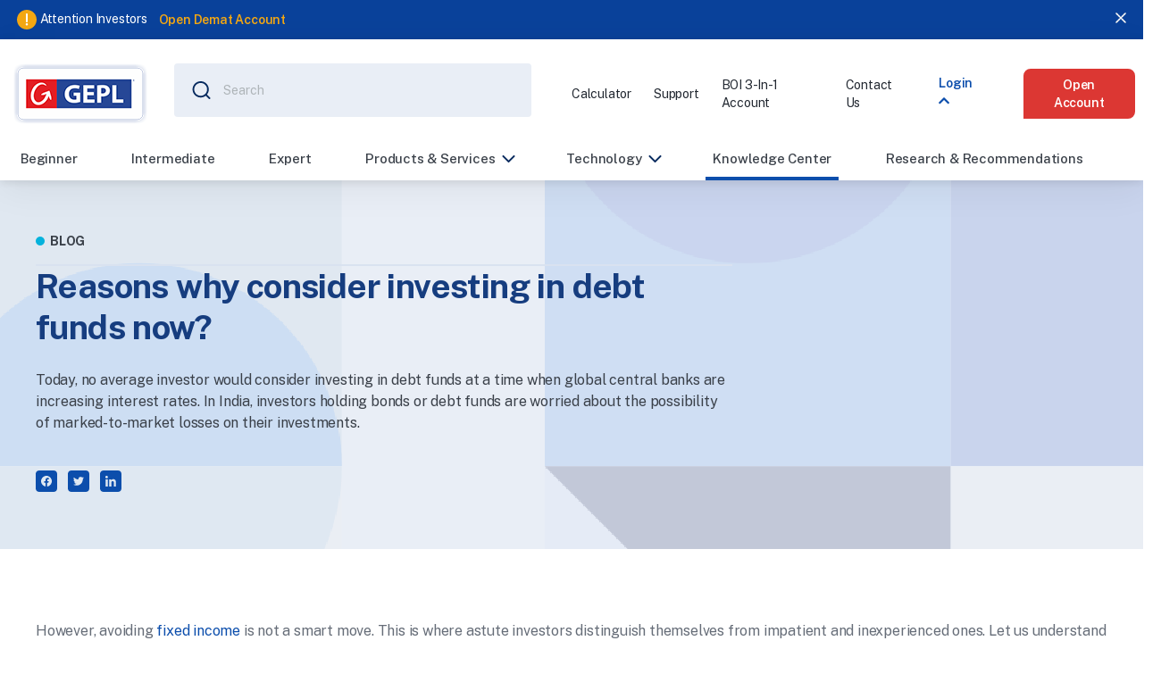

--- FILE ---
content_type: text/html; charset=UTF-8
request_url: https://geplcapital.com/knowledge-centers/blog-article/reasons-why-consider-investing-in-debt-funds-now
body_size: 28243
content:
<!DOCTYPE html>
<html lang="en">
<head>
	<meta charset="UTF-8">
	<meta name="viewport" content="width=device-width, initial-scale=1">
	<meta property="og:title" content="Reasons why consider investing in debt funds now?" />
	<meta property="og:site_name" content="GEPL Capital " />
	<meta property="og:url" content="https://geplcapital.com/" />
	<meta property="og:description" content="India’s most trusted full-service broker and online share broker offering tech-enabled market research and a wide array of financial products and services." />
	<meta property="og:type" content="website">
	<meta property="og:image" content="https://geplcapital.com/images/favicon-32x32.png" />
	<meta property="og:image:alt" content="GEPL Capital logo and tagline"> 
	<meta name="google-site-verification" content="N0JWhNwFEazbasAow_kvLjq-UXYzMEo03fzQxVamGtY" />
	
	<title>Reasons why consider investing in debt funds now?</title>
	<link rel="preconnect" href="https://fonts.gstatic.com">
	<link href="https://fonts.googleapis.com/css2?family=Public+Sans:wght@400;500;600;700&display=swap" rel="stylesheet">
		<link rel="canonical" href="http://geplcapital.com/knowledge-centers/blog-article/reasons-why-consider-investing-in-debt-funds-now">
	<style>
table, th, td {
   padding: 5px;
   border: 1px solid black;
}
</style>
<meta name="title" content="Reasons why consider investing in debt funds now?">
<meta name="keyword" content="Investing in debt funds,">
<meta name="description" content="Wondering if you should consider investing in debt funds or not? Here&#039;s the answer to your question. Learn more about if it&#039;s right time to invest in debt funds.">
	<script src="https://geplcapital.com/js/jquery-3.2.1.min.js"></script>
	<link rel="icon" href="https://geplcapital.com/images/favicon-32x32.png" type="images/x-icon">
<link rel="icon" href="https://geplcapital.com/images/favicon-32x32.png" type="images/png" sizes="32x32">
<link rel="stylesheet" href="https://pro.fontawesome.com/releases/v5.10.0/css/all.css" integrity="sha384-AYmEC3Yw5cVb3ZcuHtOA93w35dYTsvhLPVnYs9eStHfGJvOvKxVfELGroGkvsg+p" crossorigin="anonymous" media="none" onload="if(media!=='all')media='all'"/>

<link rel="stylesheet" href="https://geplcapital.com/css/bootstrap.css" />
<link rel="stylesheet" href="https://geplcapital.com/css/owl.carousel.min.css" media="none" onload="if(media!=='all')media='all'"/> 
<link rel="stylesheet" href="https://geplcapital.com/css/animate.min.css" media="none" onload="if(media!=='all')media='all'"/>		
<!-- <link rel="stylesheet" href="assets/css/slick.css" />-->
<link rel="stylesheet" href="https://geplcapital.com/css/jquery.fancybox.min.css" media="none" onload="if(media!=='all')media='all'"/> 	
<link rel="stylesheet" href="https://geplcapital.com/css/main.css" />
<link rel="stylesheet" href="https://geplcapital.com/css/responsive.css" />
<link rel="stylesheet" href="https://geplcapital.com/css/jquery-ui-slider-pips.css" media="none" onload="if(media!=='all')media='all'"/>
<!-- <link rel="stylesheet" href="https://geplcapital.com/css/dropzone.css" /> -->
<link rel="stylesheet" href="https://geplcapital.com/css/fancybox.css" media="none" onload="if(media!=='all')media='all'"/>		
	
	
	
	<script src="https://secure.trust-provider.com/trustlogo/javascript/trustlogo.js"></script>
	
	<!-- GetResponse Analytics -->
	<script type="text/javascript">
		// (function(m, o, n, t, e, r, _){
		// 	m['__GetResponseAnalyticsObject'] = e;m[e] = m[e] || function() {(m[e].q = m[e].q || []).push(arguments)};
		// 	r = o.createElement(n);_ = o.getElementsByTagName(n)[0];r.async = 1;r.src = t;r.setAttribute('crossorigin', 'use-credentials');_.parentNode .insertBefore(r, _);
		// })(window, document, 'script', 'https://ga.getresponse.com/script/cbcfd46a-6270-46f7-89eb-795ef19bddc0/ga.js', 'GrTracking');
	</script>
	<script>
	!function(){var i="analytics",analytics=window[i]=window[i]||[];if(!analytics.initialize)if(analytics.invoked)window.console&&console.error&&console.error("Segment snippet included twice.");else{analytics.invoked=!0;analytics.methods=["trackSubmit","trackClick","trackLink","trackForm","pageview","identify","reset","group","track","ready","alias","debug","page","screen","once","off","on","addSourceMiddleware","addIntegrationMiddleware","setAnonymousId","addDestinationMiddleware","register"];analytics.factory=function(e){return function(){if(window[i].initialized)return window[i][e].apply(window[i],arguments);var n=Array.prototype.slice.call(arguments);if(["track","screen","alias","group","page","identify"].indexOf(e)>-1){var c=document.querySelector("link[rel='canonical']");n.push({__t:"bpc",c:c&&c.getAttribute("href")||void 0,p:location.pathname,u:location.href,s:location.search,t:document.title,r:document.referrer})}n.unshift(e);analytics.push(n);return analytics}};for(var n=0;n<analytics.methods.length;n++){var key=analytics.methods[n];analytics[key]=analytics.factory(key)}analytics.load=function(key,n){var t=document.createElement("script");t.type="text/javascript";t.async=!0;t.setAttribute("data-global-segment-analytics-key",i);t.src="https://cdn.segment.com/analytics.js/v1/" + key + "/analytics.min.js";var r=document.getElementsByTagName("script")[0];r.parentNode.insertBefore(t,r);analytics._loadOptions=n};analytics._writeKey="PQdDJKO47D4Hi5Tuo6jVK8DRbDHgBm6d";;analytics.SNIPPET_VERSION="5.2.0";
	analytics.load("PQdDJKO47D4Hi5Tuo6jVK8DRbDHgBm6d");
	analytics.page();
	}}();
	</script>	
	<script type="application/ld+json">
		{ "@context" : "http://schema.org",
		"@type" : "Organization",
		"legalName" : "GEPL Capital",
		"url" : "https://geplcapital.com",
		"contactPoint" : [{
			"@type" : "ContactPoint",
			"telephone" : "+91 22 66182400",
			"contactType" : "Financial Services"
		}],
		"logo" : "https://www.geplcapital.com/images/logo.webp",
		"sameAs" : [ "https://www.facebook.com/geplcapital",
			"https://twitter.com/geplcapitalofficial/",
			"https://linkedin.com/company/geplcapital/"]
		}
		<ul itemscope itemtype="http://www.schema.org/SiteNavigationElement">
			<li itemprop="name"><a itemprop="url" href="https://ipo.geplcapital.com/">IPO Investment</a></li>
			<li itemprop="name"><a itemprop="url" href="https://ekyc2.geplcapital.com/">Open DEMAT</a></li>
			<li itemprop="name"><a itemprop="url" href="https://geplcapital.com/products-services/what-is-equity-trading">Stock Trading</a></li>
			<li itemprop="name"><a itemprop="url" href="https://geplcapital.com/products-services/mutual-funds-investment">Mutual Funds Investment</a></li>
			<li itemprop="name"><a itemprop="url" href="https://geplcapital.com/products-services/best-nri-investment-options">NRI Investment</a></li>
			<li itemprop="name"><a itemprop="url" href="https://geplcapital.com/products-services/global-investing">Global Investing</a></li>
			<li itemprop="name"><a itemprop="url" href="https://geplcapital.com/locate-us">Our Network</a></li>
		</ul>
	</script>
</head>
<body>
	<div id="request-callback-modal" class="modal-form-content" style="display:none;">
  <div class="modal-content-wrapper request-callback-wrapper">
    <h3 class="title-3 bold title-dark mb24 title">
      Request a call back
      <!-- <a href="#/" class="close-modal"><img src="assets/images/close-dark.svg" alt="Close"></a> -->
    </h3>
    <div id="divid">
      <form id="request_callback_form">
        <div class="form-group">
          <label for="" class="gepl-label">First Name</label>
          <input type="text" class="gepl-input" placeholder="Enter first name" name="first_name" id="first_name_id">

          <span class="text-danger first_name_err"></span>
        </div>
        <div class="form-group">
          <label for="" class="gepl-label">Last Name</label>
          <input type="text" class="gepl-input" placeholder="Enter last name" name="last_name" id="last_name_id">

          <span class="text-danger last_name_err"></span>
        </div>
        <div class="form-group">
          <label for="" class="gepl-label">Email</label>
          <input type="email" class="gepl-input" placeholder="Enter email id" name="email" id="email_id">

          <span class="text-danger email_err"></span>

        </div>
        <div class="form-group">
          <label for="" class="gepl-label">Mobile</label>
          <input type="text" class="gepl-input" placeholder="Enter your mobile number" name="mobile_no" id="mobile_no_id" maxlength="10" oninput="if(this.value.length > this.maxLength) this.value=this.value.slice(0,this.maxLength)" onkeypress="preventEKey()">

          <span class="text-danger mobile_no_err"></span>

        </div>
        <div class="form-group">
          <label for="" class="gepl-label">State</label>
          <select name="state" id="callback_state_id" class="gepl-input" onchange="get_cities(this.value)">
            <option value=""> Select State</option>
                            <option value="1">Andaman And Nicobar Islands</option>
                            <option value="2">Andhra Pradesh</option>
                            <option value="3">Arunachal Pradesh</option>
                            <option value="4">Assam</option>
                            <option value="5">Bihar</option>
                            <option value="6">Chandigarh</option>
                            <option value="7">Chhattisgarh</option>
                            <option value="8">Dadra And Nagar Haveli</option>
                            <option value="9">Daman And Diu</option>
                            <option value="10">Delhi</option>
                            <option value="11">Goa</option>
                            <option value="12">Gujarat</option>
                            <option value="13">Haryana</option>
                            <option value="14">Himachal Pradesh</option>
                            <option value="15">Jammu And Kashmir</option>
                            <option value="16">Jharkhand</option>
                            <option value="17">Karnataka</option>
                            <option value="19">Kerala</option>
                            <option value="20">Lakshadweep</option>
                            <option value="21">Madhya Pradesh</option>
                            <option value="22">Maharashtra</option>
                            <option value="23">Manipur</option>
                            <option value="24">Meghalaya</option>
                            <option value="25">Mizoram</option>
                            <option value="26">Nagaland</option>
                            <option value="29">Odisha</option>
                            <option value="31">Pondicherry</option>
                            <option value="32">Punjab</option>
                            <option value="33">Rajasthan</option>
                            <option value="34">Sikkim</option>
                            <option value="35">Tamil Nadu</option>
                            <option value="36">Telangana</option>
                            <option value="37">Tripura</option>
                            <option value="38">Uttar Pradesh</option>
                            <option value="39">Uttarakhand</option>
                            <option value="41">West Bengal</option>
                        </select>

          <span class="text-danger state_err"></span>

        </div>
        <div class="form-group">
          <label for="" class="gepl-label">City</label>
          <select name="city" id="callback_city_id" class="gepl-input">
          </select>

          <span class="text-danger city_err"></span>

        </div>
        <div class="form-group">
          <label for="" class="gepl-label">Message</label>
          <textarea class="gepl-input" placeholder="Enter message" name="message" id="message_id"></textarea>
          <span class="text-danger message_err"></span>

        </div>
        <div class="form-group">
          <div class="g-recaptcha" id="feedback-recaptcha"></div>
                        
                        <span class="text-danger g-recaptcha-response_err"></span>
                      </div>
        <button type="submit" class="btn-gepl btn-large btn-gepl-primary w100 save-data">Request a call back</button>

      </form>
    </div>
    <div class="info-message-wrapper">
      <img src="https://geplcapital.com/images/info-msg-icon.svg" alt="info-msg-icon" class="info-icon">
      <div class="info-message-content txts">
        <p>We will reach you in next 24 hours.</p>
      </div>
    </div>
  </div>
</div>
<!-- Request a call back Modal -->


<script>
  let  feedbackRecaptchaWidget; 
$(document).ready(function(){
  // var siteKey = "6LdkreQZAAAAAFxw0tsfV8VAbl58MnWv22OwIDC3"; 
  // if(typeof grecaptcha != undefined){
  //   grecaptcha.ready(function(){
  //     feedbackRecaptchaWidget=grecaptcha.render('feedback-recaptcha',{
  //       'sitekey': siteKey
  //     })

  //   })
  // }else{
  //   console.error("Google reCAPTCHA API is not loaded.");
  // }
})

function preventEKey(e){
	if(['e','E','+','-'].includes(window.event.key)){
		$(".mobile_no_err").text('only the number is allowed');
		return false;
	}
} 
const validateEmail = (email) => {
	return email.match(
		/^(([^<>()[\]\\.,;:\s@\"]+(\.[^<>()[\]\\.,;:\s@\"]+)*)|(\".+\"))@((\[[0-9]{1,3}\.[0-9]{1,3}\.[0-9]{1,3}\.[0-9]{1,3}\])|(([a-zA-Z\-0-9]+\.)+[a-zA-Z]{2,}))$/
	);
};

$('#message_id').on("keyup",function(){     
     let data= /^[a-zA-Z0-9\s.,-]*$/;
     let input = this.value;
     if(!data.test(input)){     
       $(".message_err").text('Invalid characters! Only letters, numbers, spaces, periods, commas, and dashes are allowed.')
      } else if(input.length >=200){
        $(".message_err").text('There is a 200 character limit.')
      } 
      else if(input==""){         
        $(".message_err").text('Message is required')
        
      }else{
        $(".message_err").text('')
      }
   });

    $(".save-data").click(function(event){
		event.preventDefault();
		$(".first_name_err").text('')
		$(".last_name_err").text('')
		$(".mobile_no_err").text('')
		$(".email_err").text('')
		$(".message_err").text('')
		$('.text-danger').empty();

		const   getresponse= grecaptcha.getResponse(feedbackRecaptchaWidget)
        if($("#first_name_id").val() === ""){
          $(".first_name_err").text('First name is required')
          return false
        }
      
     
        if($("#last_name_id").val() === ""){
          $(".last_name_err").text('Last name is required')
          return false
        }
    
     
        if($("#mobile_no_id").val() === ""){
          $(".mobile_no_err").text('Mobile no is required')
          return false
        }
      
        if($("#email_id").val() === ""){
          $(".email_err").text('Email address is required')
          return false
        }
        if(!validateEmail($("#email_id").val())){
          $(".email_err").text('Please enter valid email address') 
          return false          
        } 
    
        if($("#callback_state_id").val() === ""){
          $(".state_err").text('Please select state')
          return false
        }
     
   
        if($("#callback_city_id").val() === "" || $('#callback_city_id').val() === null){
          $(".city_err").text('Please select city')
          return false
        }
     

        if($("#message_id").val() === ""){
          $(".message_err").text('Message is required')
          return false
        }
        if(getresponse === ""){
          $(".g-recaptcha-response_err").text('Please ensure that you are a human!');
          return false;
        }
		var form = $('#request_callback_form')[0];
		var data = new FormData(form);
		var token = "cBfYf7wjuKsoSpI31uaovtTow9egKXobLMPPboxM";
    grecaptcha.reset(feedbackRecaptchaWidget)
        $.ajax({
          url: "https://geplcapital.com/contact-us",
          type:"POST",
          enctype: 'multipart/form-data',
          headers: {'X-CSRF-TOKEN': token},
          data : data,
          cache: false,
          contentType: false,
          processData: false,
          dataType:'JSON',
			complete:()=>{
        
			},
          success:function(response){
            toastr.success("Thank you! We'll contact you soon"); 
                setTimeout(function () {
                  location.reload()
                      }, 4000);
          },
          error:function(resobj){

          if (resobj.status == 422) { // when status code is 422, it's a validation     issue  

            $.each(resobj.responseJSON.errors, function (key, value) {
              console.log(key)
                $('.'+key+'_err').text(value);

            });
          }
        }
       });
      });

function get_cities(stateId) {
  if(stateId !== "" && stateId !== null){
      $(".state_err").text('')
    }
    console.log(stateId,'stta')
    // var callback_state_id = $("#state").val();
    $.ajax({
        url: "https://geplcapital.com/city",
        method: 'POST',
        data:{
          "_token": "cBfYf7wjuKsoSpI31uaovtTow9egKXobLMPPboxM",
          state_id:stateId,
        },
        success: function(res){
          console.log(res,'ress')
          if(res['status']=="success"){
            if(res['option'] != ""){
              $("#callback_city_id").html("<option value=''>Select City</option>"+res['option']);
            }else{
              $("#callback_city_id").html("<option value=''>No city found</option>");
            }
          }else{  
            $("#callback_city_id").html("<option value=''>Select</option>");
          }
        }
    });
}

$('.carousel__button').click(function(){

  alert('hii');
  $("#divid").load(" #divid");
})

//focus out events
      $("#first_name_id").focusout(function(){
        if($(this).val() === ""){
          $(".first_name_err").text('First name is required')
        }
      })
      $("#last_name_id").focusout(function(){
        if($(this).val() === ""){
          $(".last_name_err").text('Last name is required')
        }
      })
      $("#mobile_no_id").focusout(function(){
        if($(this).val() === ""){
          $(".mobile_no_err").text('Mobile no is required')
        }
      })
      $("#email_id").focusout(function(){
        if($(this).val() === ""){
          $(".email_err").text('Email address is required')
        }
      })
      $("#callback_state_id").focusout(function(){
        if($(this).val() === ""){
          $(".state_err").text('Please select state')
        }
      })
      $("#callback_city_id").focusout(function(){
        if($(this).val() === "" || $(this).val() === null){
          $(".city_err").text('Please select city')
        }
      })
      $("#message_id").focusout(function(){
        if($(this).val() === ""){
          $(".message_err").text('Message is required')
        }
      })
      

      //focus in
      $("#first_name_id").keyup(function(){
        if($(this).val() !== ""){
          $(".first_name_err").text('')
        }
      })
      $("#last_name_id").keyup(function(){
        if($(this).val() !== ""){
          $(".last_name_err").text('')
        }
      })
      $("#mobile_no_id").keyup(function(){
        if($(this).val() !== ""){
          $(".mobile_no_err").text('')
        }
      })
      $("#email_id").keyup(function(){
        if($(this).val() !== ""){
          $(".email_err").text('')
        }
      })
      $("#callback_city_id").change(function(){
        if($(this).val() !== "" && $(this).val() !== null){
          $(".city_err").text('')
        }
      })
      // $("#message_id").keyup(function(){
      //   if($(this).val() !== ""){
      //     $(".message_err").text('')
      //   }
      // })
</script>
<div id="raise-ticket-modal" class="modal-form-content" style="display:none;">
  <div class="modal-content-wrapper raise-ticket-wrapper">
    <h3 class="title-3 bold title-dark mb24">
      Raise a ticket
	 
    </h3>
    <form id="raise_ticket_form" class="dropzone needsclick dz-clickable">
      <div class="form-group">
		
        <label for="" class="gepl-label">Client name</label>
        <input type="text" class="gepl-input" placeholder="Enter client name" name="client_id" id="raise_client_id">
        <span class="text-danger client_id_err"></span>
      </div>
      <div class="form-group">
        <label for="" class="gepl-label">Email</label>
        <input type="email" class="gepl-input" placeholder="Enter email id" name="raise_email" id="raise_email_id">
        <span class="text-danger raise_email_err"></span>
      </div>
      <div class="form-group">
        <label for="" class="gepl-label">Subject</label>
        <input type="text" class="gepl-input" placeholder="Enter subject" name="raise_subject" id="raise_subject_id">
        <span class="text-danger raise_subject_err"></span>
      </div>
      <div class="form-group">
        <label for="" class="gepl-label">Describe the issue</label>
        <textarea class="gepl-input" placeholder="Describe the issue" name="raise_issue" id="raise_issue_id"></textarea>
        <span class="text-danger raise_issue_err"></span>
      </div>
      <div class="form-group">
        <div class="dz-message needsclick">
          <img src="https://geplcapital.com/images/dropzone-icon.svg" alt="dropzone-icon" class="dz-icon">
          <input type="file" name="raise_file">
          <p class="txtm semibold title-dark mb16">Upload</p>
          <p class="txts">or drop files to upload <br>(DOC,DOCX,PDF,RTF,PNG,JPG Max file size: 3MB)</p>
        </div>
        <span class="text-danger raise_file_err"></span>
      </div>
      <div class="form-group">
		<div class="g-recaptcha" id="raiseticket-recaptcha"></div>
        
        <span class="text-danger g-recaptcha-response_err"></span>
      </div>
      <button class="btn-gepl btn-large btn-gepl-primary w100 raise_save">Create ticket</button>
    </form>

  </div>
</div>
<!-- <script src="https://geplcapital.com/js/jquery-3.2.1.min.js"></script> -->
<script>
 let  raiseticketRecaptchaWidget;   
  $(document).ready(function(){
//     var siteKey = "6LdkreQZAAAAAFxw0tsfV8VAbl58MnWv22OwIDC3"; 
   
    
//   if(typeof grecaptcha != undefined){
//     grecaptcha.ready(function(){
//       raiseticketRecaptchaWidget=grecaptcha.render('raiseticket-recaptcha',{
//         'sitekey': siteKey
//       })

//     })
//   }else{
//     console.error("Google reCAPTCHA API is not loaded.");
//   }
})

// var validateEmail = (email) => {
//         return email.match(
//             /^(([^<>()[\]\\.,;:\s@\"]+(\.[^<>()[\]\\.,;:\s@\"]+)*)|(\".+\"))@((\[[0-9]{1,3}\.[0-9]{1,3}\.[0-9]{1,3}\.[0-9]{1,3}\])|(([a-zA-Z\-0-9]+\.)+[a-zA-Z]{2,}))$/
//         );
//     };

$('#raise_issue_id').on("keyup",function(){     
     let data= /^[a-zA-Z0-9\s.,-]*$/;
     let input = this.value;
     if(!data.test(input)){     
       $(".raise_issue_err").text('Invalid characters! Only letters, numbers, spaces, periods, commas, and dashes are allowed.')
      } else if(input.length >=200){
        $(".raise_issue_err").text('There is a 200 character limit.')
      } 
      else if(input==""){         
        $(".raise_issue_err").text('Please enter your issue')
        
      }else{
        $(".raise_issue_err").text('')
      }
   });


$(".raise_save").click(function(event){
	event.preventDefault();
	$(".client_id_err").text('');
	$(".raise_email_err").text('');
	$(".raise_subject_err").text('');
	$(".raise_issue_err").text('');
	var token = "cBfYf7wjuKsoSpI31uaovtTow9egKXobLMPPboxM";    
	$('.text-danger').empty();
		
	if($("#raise_client_id").val() === ""){
		$(".client_id_err").text('Please enter your client name') 
		return false        
	}

	if($("#raise_email_id").val() === ""){
		$(".raise_email_err").text('Please enter your email address') 
		return false          
	}   
	if(!validateEmail($("#raise_email_id").val())){
		$(".raise_email_err").text('Please enter valid email address') 
		return false          
	}   
	
	if($("#raise_subject_id").val() === ""){
		$(".raise_subject_err").text('Please enter your subject')
		return false         
	}  

	if($("#raise_issue_id").val() === ""){
		$(".raise_issue_err").text('Please enter your issue')
		return false           
	}
	if(token.length == 0){
		$(".g-recaptcha-response_err").text('The given data was invalid.')
		return false           
	}

	var form = $('#raise_ticket_form')[0];
	var data = new FormData(form);
	grecaptcha.reset(raiseticketRecaptchaWidget)
	$.ajax({
		url: "https://geplcapital.com/raise-a-ticket",
		type: "POST",
		headers: {'X-CSRF-TOKEN': token},
		data : data,
		cache: false,
		contentType: false,
		processData: false,
		dataType:'JSON',
		complete: function(){
			
		},
		success: function(result){		
			if(result.status==true){ 
				toastr.success("Ticket raised successfully"); 
				setTimeout(function () {
					window.location.href="https://geplcapital.com" ;
				}, 4000);
			}
		},
		error:function(resobj){
			if (resobj.status == 422) {
				$.each(resobj.responseJSON.errors, function (key, value) {
					$('.'+key+'_err').text(value);
				});
			}
		}
	});
});

//focus out events
$("#raise_client_id").focusout(function(){
	if($(this).val() === ""){
		$(".client_id_err").text('Please enter your name')
	}
})
$("#raise_email_id").focusout(function(){
	if($(this).val() === ""){
		$(".raise_email_err").text('Please enter your email address')
	}
})
$("#raise_subject_id").focusout(function(){
	if($(this).val() === ""){
		$(".raise_subject_err").text('Please enter your subject')
	}
})
$("#raise_issue_id").focusout(function(){
	if($(this).val() === ""){
		$(".raise_issue_err").text('Please enter your issue')
	}
})


//focus in
$("#raise_client_id").keyup(function(){
	if($(this).val() !== ""){
		$(".client_id_err").text('')
	}
})
$("#raise_email_id").keyup(function(){
	if($(this).val() !== ""){
		$(".raise_email_err").text('')
	}
})
$("#raise_subject_id").keyup(function(){
	if($(this).val() !== ""){
		$(".raise_subject_err").text('')
	}
})
// $("#raise_issue_id").keyup(function(){
// 	if($(this).val() !== ""){
// 		$(".raise_issue_err").text('')
// 	}
// })
</script><div id="questionnaire-modal" class="modal-form-content" style="display:none;">
          <div class="modal-content-wrapper request-callback-wrapper">
            <h3 class="title-3 bold title-dark mb24">
              Investor Risk Profile Questionnaire
            </h3>
            <form id="questionnaire_form">
              <input type="hidden" name="_token" value="cBfYf7wjuKsoSpI31uaovtTow9egKXobLMPPboxM"> 
              <div class="question-section-1">
                <div class="txtm mb24">Filling this questionnaire accurately will help us understand your risk tolerance with finance as well as time horizon in investing. This will further help us arrive at an appropriate investment strategy that will meet your financial and lifestyle objectives. The numbers in brackets are points for your answers. Add up the points given against your answer to arrive at a final score. </div>
                <!-- Question single -->
                <div class="question-wrapper">
                  <h4 class="txtm semibold">What is your current age?</h4>
                </div>
                <div class="answer-wrapper">
                  <div>
                    <label class="container-radio">Less than 30 years
                      <input type="radio" name="age" value="age1">
                      <span class="checkmark"></span>
                    </label>
                  </div>
                  <div>
                    <label class="container-radio">30 -45 years
                      <input type="radio" name="age" value="age2">
                      <span class="checkmark"></span>
                    </label>
                  </div>
                  <div>
                    <label class="container-radio">45 - 65 years
                      <input type="radio" name="age" value="age3">
                      <span class="checkmark"></span>
                    </label>
                  </div>
                  <div>
                    <label class="container-radio">Beyond 65 years
                      <input type="radio" name="age" value="age4">
                      <span class="checkmark"></span>
                    </label>
                  </div>
                </div>
                <span class="text-danger age_err"></span>
                <!-- Question single -->
                <!-- Question single -->
                <div class="question-wrapper">
                  <h4 class="txtm semibold">Which of the following best describes your current stage of life?</h4>
                </div>
                <div class="answer-wrapper">
                  <div>
                    <label class="container-radio">Single with few financial burdens. Ready to accumulate wealth for future short term and long-term goals.
                      <input type="radio" name="goal" value="goal1">
                      <span class="checkmark"></span>
                    </label>
                  </div>
                  <div>
                    <label class="container-radio">Married with no children. Preparing for the future by establishing a home. Expecting to have or already have a high purchase rate of household and consumer items.
                      <input type="radio" name="goal" value="goal2">
                      <span class="checkmark"></span>
                    </label>
                  </div>
                  <div>
                    <label class="container-radio">Married with young child/ children. You have EMIs and childcare costs and maintain only small cash balances.
                      <input type="radio" name="goal" value="goal3">
                      <span class="checkmark"></span>
                    </label>
                  </div>
                  <div>
                    <label class="container-radio">Married and working for many years. You are ready to start thinking about retirement.
                      <input type="radio" name="goal" value="goal4">
                      <span class="checkmark"></span>
                    </label>
                  </div>
                  <div>
                    <label class="container-radio">Preparing for retirement. You own your home and have few financial burdens; you want to ensure you can afford a comfortable retirement.
                      <input type="radio" name="goal" value="goal5">
                      <span class="checkmark"></span>
                    </label>
                  </div>
                  <div>
                    <label class="container-radio">Retired. You rely on existing funds and investments to maintain your lifestyle in retirement.
                      <input type="radio" name="goal" value="goal6">
                      <span class="checkmark"></span>
                    </label>
                  </div>
                </div>
                <span class="text-danger goal_err"></span>
                <!-- Question single -->
                <button type="button" class="btn-gepl btn-large btn-gepl-primary w100 mt24 question-next-1">Next</button>
              </div>
              <div class="question-section-2">
                <!-- Question single -->
                <div class="question-wrapper">
                  <h4 class="txtm semibold">How familiar are you with investment matters?</h4>
                </div>
                <div class="answer-wrapper">
                  <div>
                    <label class="container-radio">Not familiar at all with investments and feel uncomfortable with the complexity
                      <input type="radio" name="investment_matter" value="investment_matter1">
                      <span class="checkmark"></span>
                    </label>
                  </div>
                  <div>
                    <label class="container-radio"> Not very familiar
                      <input type="radio" name="investment_matter" value="investment_matter2">
                      <span class="checkmark"></span>
                    </label>
                  </div>
                  <div>
                    <label class="container-radio">Somewhat familiar. I don't fully understand investments, including the share market
                      <input type="radio" name="investment_matter" value="investment_matter3">
                      <span class="checkmark"></span>
                    </label>
                  </div>
                  <div>
                    <label class="container-radio">Quite familiar. I understand the various factors which influence investment performance
                      <input type="radio" name="investment_matter" value="investment_matter4">
                      <span class="checkmark"></span>
                    </label>
                  </div>
                  <div>
                    <label class="container-radio">Very familiar. I use research and other investment information to make investment decisions
                      <input type="radio" name="investment_matter" value="investment_matter5">
                      <span class="checkmark"></span>
                    </label>
                  </div>
                </div>
                 <span class="text-danger investment_matter_err"></span>
                <!-- Question single -->
                <!-- Question single -->
                <div class="question-wrapper">
                  <h4 class="txtm semibold">How many years of experience do you have in investing and managing investments? </h4>
                </div>
                <div class="answer-wrapper">
                  <div>
                    <label class="container-radio">No experience
                      <input type="radio" name="experince" value="experince1">
                      <span class="checkmark"></span>
                    </label>
                  </div>
                  <div>
                    <label class="container-radio">Less than 3 years
                      <input type="radio" name="experince" value="experince2">
                      <span class="checkmark"></span>
                    </label>
                  </div>
                  <div>
                    <label class="container-radio">3 to 5 years
                      <input type="radio" name="experince" value="experince3">
                      <span class="checkmark"></span>
                    </label>
                  </div>
                  <div>
                    <label class="container-radio">5 to 10 years
                      <input type="radio" name="experince" value="experince4">
                      <span class="checkmark"></span>
                    </label>
                  </div>
                  <div>
                    <label class="container-radio">More than 10 years
                      <input type="radio" name="experince" value="experince5">
                      <span class="checkmark"></span>
                    </label>
                  </div>
                </div>
                <span class="text-danger experince_err"></span>
                <!-- Question single -->
                <button type="button" class="btn-gepl btn-large btn-gepl-primary w100 mt24 question-next-2">Next</button>
              </div>
              <div class="question-section-3">
                <!-- Question single -->
                <div class="question-wrapper">
                  <h4 class="txtm semibold">For how long do you think you can remain invested before having to withdraw?</h4>
                </div>
                <div class="answer-wrapper">
                  <div>
                    <label class="container-radio">Less than 1 year
                      <input type="radio" name="investment_time" value="investment_time1">
                      <span class="checkmark"></span>
                    </label>
                  </div>
                  <div>
                    <label class="container-radio">1- 3 years
                      <input type="radio" name="investment_time" value="investment_time2">
                      <span class="checkmark"></span>
                    </label>
                  </div>
                  <div>
                    <label class="container-radio">3-5 years
                      <input type="radio" name="investment_time" value="investment_time3">
                      <span class="checkmark"></span>
                    </label>
                  </div>
                  <div>
                    <label class="container-radio">5 - 10 years
                      <input type="radio" name="investment_time" value="investment_time4">
                      <span class="checkmark"></span>
                    </label>
                  </div>
                  <div>
                    <label class="container-radio">More than 10 years
                      <input type="radio" name="investment_time" value="investment_time5">
                      <span class="checkmark"></span>
                    </label>
                  </div>
                </div>
                <span class="text-danger investment_time_err"></span>
                <!-- Question single -->
                <!-- Question single -->
                <div class="question-wrapper">
                  <h4 class="txtm semibold">Would you require a portion of income from this investment portfolio to take care of your expenses during the investment horizon indicated by you above?</h4>
                </div>
                <div class="answer-wrapper">
                  <div>
                    <label class="container-radio">Require regular income
                      <input type="radio" name="investment_income" value="investment_income1">
                      <span class="checkmark"></span>
                    </label>
                  </div>
                  <div>
                    <label class="container-radio">Require some income
                      <input type="radio" name="investment_income" value="investment_income2">
                      <span class="checkmark"></span>
                    </label>
                  </div>
                  <div>
                    <label class="container-radio">Do not require any income
                      <input type="radio" name="investment_income" value="investment_income3">
                      <span class="checkmark"></span>
                    </label>
                  </div>
                </div>
                <span class="text-danger investment_income_err"></span>
                <!-- Question single -->
                <button type="button" class="btn-gepl btn-large btn-gepl-primary w100 mt24 question-next-3">Next</button>
              </div>
              <div class="question-section-4">
                <!-- Question single -->
                <div class="question-wrapper">
                  <h4 class="txtm semibold">What is your expected annualised rate of return from your investments over your time horizon? </h4>
                </div>
                <div class="answer-wrapper">
                  <div>
                    <label class="container-radio">Up to 8%
                      <input type="radio" name="investment_horizon" value="investment_horizon1">
                      <span class="checkmark"></span>
                    </label>
                  </div>
                  <div>
                    <label class="container-radio">8-10%
                      <input type="radio" name="investment_horizon" value="investment_horizon2">
                      <span class="checkmark"></span>
                    </label>
                  </div>
                  <div>
                    <label class="container-radio">10-12%
                      <input type="radio" name="investment_horizon" value="investment_horizon3">
                      <span class="checkmark"></span>
                    </label>
                  </div>
                  <div>
                    <label class="container-radio">12-15%
                      <input type="radio" name="investment_horizon" value="investment_horizon4">
                      <span class="checkmark"></span>
                    </label>
                  </div>
                  <div>
                    <label class="container-radio">More than 15%
                      <input type="radio" name="investment_horizon" value="investment_horizon5">
                      <span class="checkmark"></span>
                    </label>
                  </div>
                </div>
                <span class="text-danger investment_horizon_err"></span>
                <!-- Question single -->
                <!-- Question single -->
                <div class="question-wrapper">
                  <h4 class="txtm semibold">What is the maximum loss of the investment portfolio (within 1 year) that you can tolerate?</h4>
                </div>
                <div class="answer-wrapper">
                  <div>
                    <label class="container-radio">I do not like any capital loss
                      <input type="radio" name="investment_loss" value="investment_loss1">
                      <span class="checkmark"></span>
                    </label>
                  </div>
                  <div>
                    <label class="container-radio">up to 5% of my portfolio
                      <input type="radio" name="investment_loss" value="investment_loss2">
                      <span class="checkmark"></span>
                    </label>
                  </div>
                  <div>
                    <label class="container-radio">6% to 10% of my portfolio
                      <input type="radio" name="investment_loss" value="investment_loss3">
                      <span class="checkmark"></span>
                    </label>
                  </div>
                  <div>
                    <label class="container-radio">11% to 20%
                      <input type="radio" name="investment_loss" value="investment_loss4">
                      <span class="checkmark"></span>
                    </label>
                  </div>
                  <div>
                    <label class="container-radio">Over 20%
                      <input type="radio" name="investment_loss" value="investment_loss5">
                      <span class="checkmark"></span>
                    </label>
                  </div>
                </div>
                <span class="text-danger investment_loss_err"></span>
                <!-- Question single -->
                <button type="button" class="btn-gepl btn-large btn-gepl-primary w100 mt24 question-next-4">Next</button>
              </div>
              <div class="question-section-5">
                <!-- Question single -->
                <div class="question-wrapper">
                  <h4 class="txtm semibold">In case of a loss in your investment portfolio beyond your normal tolerance level (as specified by you in above) due to market fluctuations, how would you describe your most likely response?</h4>
                </div>
                <div class="answer-wrapper">
                  <div>
                    <label class="container-radio">You would liquidate (Sell) your investments immediately
                      <input type="radio" name="market_fluctuations" value="market_fluctuations1">
                      <span class="checkmark"></span>
                    </label>
                  </div>
                  <div>
                    <label class="container-radio">You would liquidate partially and wait out in the rest of the portfolio
                      <input type="radio" name="market_fluctuations" value="market_fluctuations2">
                      <span class="checkmark"></span>
                    </label>
                  </div>
                  <div>
                    <label class="container-radio">You would hold on to your investments and ride out short-term volatility in pursuit of your long -term objectives
                      <input type="radio" name="market_fluctuations" value="market_fluctuations3">
                      <span class="checkmark"></span>
                    </label>
                  </div>
                  <div>
                    <label class="container-radio">You would add to your investments at the lower prices
                      <input type="radio" name="market_fluctuations" value="market_fluctuations4">
                      <span class="checkmark"></span>
                    </label>
                  </div>
                </div>
                <span class="text-danger market_fluctuations_err"></span>
                <!-- Question single -->
                <div class="form-group" style="margin-top:24px;">
                  <label for="" class="gepl-label">Name <sup style="color:#f00;">*</sup></label>
                  <input type="text" class="gepl-input" placeholder="Enter name" name="name">
                  <span class="text-danger name_err"></span>
                </div>
                <div class="form-group">
                  <label for="" class="gepl-label">Email ID <sup style="color:#f00;">*</sup></label>
                  <input type="email" class="gepl-input" placeholder="Enter email ID" name="email_id">
                   <span class="text-danger email_id_err"></span>
                </div>
                <div class="form-group">
                  <label for="" class="gepl-label">Mobile number <sup style="color:#f00;">*</sup></label>
                  <input type="text" class="gepl-input" placeholder="Enter mobile number" name="mobile_no">
                   <span class="text-danger mobile_no_err"></span>
                </div>
                <div class="form-group">
                  <div class="g-recaptcha" id="Questionnaire-recaptcha"></div>
                  
                  <span class="text-danger g-recaptcha-response_err"></span>
                </div>
                <div class="info-message-wrapper">  
                  <div class="info-message-content txts response-copy">
                    <label class="container-checkbox">Send me a copy of my responses.
                      <input type="checkbox" name="copy_checkbox" value="1">
                      <span class="checkmark-checkbox"></span>
                    </label>
                  </div>
                </div>
                <button class="btn-gepl btn-large btn-gepl-primary w100 mt24 question-next-5 question_form_last question_form">Submit</button>
              </div>
              <div class="question-section-6">
                  <div class="score-wrapper">
                  <p class="txtl  mb16">Your score is <span class="bold score1">34 points</span>.</p>
                  <p class="txtl  mb16">Your investor risk profile is <span class="bold risk_profile1">Aggressive.</span></p>
                  </div>
              </div>
            </form>
          </div>
        </div>
     

        <script>
           let questionnaireRecaptchaWidget;        
        $(document).ready(function() {
          // var siteKey = "6LdkreQZAAAAAFxw0tsfV8VAbl58MnWv22OwIDC3";
          //   if (typeof grecaptcha != undefined) {
          //       grecaptcha.ready(function() {
          //         questionnaireRecaptchaWidget = grecaptcha.render('Questionnaire-recaptcha', {
          //               'sitekey': siteKey
          //           })

          //       })
          //   } else {
          //       console.error("Google reCAPTCHA API is not loaded.");
          //   }
        })


          // $('#contactForm').on('submit',function(e){
            $(".question_form").click(function(event){
            event.preventDefault();
            $('.text-danger').empty();
                  
            var form = $('#questionnaire_form')[0];
            var data = new FormData(form);
            var token = "cBfYf7wjuKsoSpI31uaovtTow9egKXobLMPPboxM";

            grecaptcha.reset(questionnaireRecaptchaWidget)
                
                $.ajax({
                  url: "https://geplcapital.com/take-questionnaire",
                  type:"POST",
                  headers: {'X-CSRF-TOKEN': token},
                  data : data,
                  cache: false,
                  contentType: false,
                  processData: false,
                  dataType:'JSON',
                  success: function(result){
                    $('.score-wrapper').show();
                  if(result.status==true)
                     { 
                        $('.score1').html(result.score+' points')
                        $('.risk_profile1').html(result.risk_profile+'.')
                        $('.question-section-5').hide();
                        $('.question-section-6').show();
                     }
                  },
                  error:function(resobj){
                  if (resobj.status == 422) {
                    $.each(resobj.responseJSON.errors, function (key, value) {
                      console.log(key)
                        $('.'+key+'_err').text(value);

                    });
                  }
                }
              });
            });

            </script>
            <!--     toaster ------------>
          <link rel="stylesheet" href="https://geplcapital.com/css/toaster.css">
          <script src="https://geplcapital.com/js/plugin/toster/toaster.js"></script>
         
          <script>
            // $(".question-next-1").click(function() {
            //   if ($('input[name="age"]:checked').length == 0) { 
            //     toastr.error("<span style='color:#fff;'>Please answer all questions before moving ahead.</span>");
            //     return false; 
            
            //   }else if($('input[name="goal"]:checked').length == 0){
            //     // alert('please select goal');
            //     toastr.error("<span style='color:#fff;'>Please answer all questions before moving ahead.</span>");
            //     return false; 
            //   }else {
            //     $('.question-section-1').hide();
            //     $('.question-section-2').show();
            //   }
            // });

            // $(".question-next-2").click(function() {
            //   if ($('input[name="investment_matter"]:checked').length == 0) {
            //     // alert('please select investment');
            //     toastr.error("<span style='color:#fff;'>Please answer all questions before moving ahead.</span>");
            //     return false; 
            //   }else if($('input[name="experince"]:checked').length == 0){
            //     // alert('please select experince');
            //     toastr.error("<span style='color:#fff;'>Please answer all questions before moving ahead.</span>");
            //     return false; 
            //   }else {
            //     $('.question-section-2').hide();
            //     $('.question-section-3').show();
            //   }
            // });

            // $(".question-next-3").click(function() {
            //   if ($('input[name="investment_time"]:checked').length == 0) {
            //     // alert('please select investment time');
            //     toastr.error("<span style='color:#fff;'>Please answer all questions before moving ahead.</span>");
            //     return false; 
            //   }else if($('input[name="investment_income"]:checked').length == 0){
            //     // alert('please select investment income');
            //     toastr.error("<span style='color:#fff;'>Please answer all questions before moving ahead.</span>");
            //     return false; 
            //   }else {
            //     $('.question-section-3').hide();
            //     $('.question-section-4').show();
            //   }
            // });

            // $(".question-next-4").click(function() {
            //   if ($('input[name="investment_horizon"]:checked').length == 0) {
            //     // alert('please select investment horizon');
            //     toastr.error("<span style='color:#fff;'>Please answer all questions before moving ahead.</span>");
            //     return false; 
            //   }else if($('input[name="investment_loss"]:checked').length == 0){
            //     // alert('please select investment loss');
            //     toastr.error("<span style='color:#fff;'>Please answer all questions before moving ahead.</span>");
            //     return false; 
            //   }else {
            //     $('.question-section-4').hide();
            //     $('.question-section-5').show();
            //   }
            // });

            // $(".question_form_last").click(function() {
            //   if ($('input[name="market_fluctuations"]:checked').length == 0) {
            //     // alert('please select market fluctuations');
            //     toastr.error("<span style='color:#fff;'>Please answer all questions before moving ahead.</span>");
            //     return false; 
            //   }
            // });
            
            $(document).on('click','.questionnaireModal',function(){
              $('.question-section-1').show();
              $('.question-section-2').hide();
              $('.question-section-3').hide();
              $('.question-section-4').hide();
              $('.question-section-5').hide();
              $('.age_err').text('')
              $('.goal_err').text('')
              $('.investment_matter_err').text('')
              $('.experince_err').text('')
              $('.investment_time_err').text('')
              $('.investment_income_err').text('')
              $('.investment_horizon_err').text('')
              $('.investment_loss_err').text('')
              $('.market_fluctuations_err').text('')
              $('input[name="age"]').prop('checked',false)
              $('input[name="goal"]').prop('checked',false)
              $('input[name="investment_matter"]').prop('checked',false)
              $('input[name="experince"]').prop('checked',false)
              $('input[name="investment_time"]').prop('checked',false)
              $('input[name="investment_income"]').prop('checked',false)
              $('input[name="investment_horizon"]').prop('checked',false)
              $('input[name="investment_loss"]').prop('checked',false)
              $('input[name="market_fluctuations"]').prop('checked',false)
              $('.score-wrapper').hide();
            })
            $('input[name="age"]').change(function(){
              $('.age_err').text('')
            })
            $('input[name="goal"]').change(function(){
              $('.goal_err').text('')
            })
            $(".question-next-1").click(function() {
              if ($('input[name="age"]:checked').length == 0 && $('input[name="goal"]:checked').length == 0) { 
                $('.age_err').text('Please select option')
                $('.goal_err').text('Please select option')
                return false; 
            
              }
              else if ($('input[name="age"]:checked').length == 0) { 
                // toastr.error("<span style='color:#fff;'>Please answer all questions before moving ahead.</span>");
                $('.age_err').text('Please select option')
                return false; 
            
              }else if($('input[name="goal"]:checked').length == 0){
                // alert('please select goal');
                // toastr.error("<span style='color:#fff;'>Please answer all questions before moving ahead.</span>");
                $('.goal_err').text('Please select option')
                return false; 
              }else {
                $('.age_err').text('')
                $('.goal_err').text('')
                $('.question-section-1').hide();
                $('.question-section-2').show();
              }
            });


            $('input[name="investment_matter"]').change(function(){
              $('.investment_matter_err').text('')
            })
            $('input[name="experince"]').change(function(){
              $('.experince_err').text('')
            })
            $(".question-next-2").click(function() {
              if ($('input[name="investment_matter"]:checked').length == 0 && $('input[name="experince"]:checked').length == 0) {
                $('.investment_matter_err').text('Please select option')
                $('.experince_err').text('Please select option')
                return false; 
              }
              else if ($('input[name="investment_matter"]:checked').length == 0) {
                // alert('please select investment');
                // toastr.error("<span style='color:#fff;'>Please answer all questions before moving ahead.</span>");
                $('.investment_matter_err').text('Please select option')
                return false; 
              }else if($('input[name="experince"]:checked').length == 0){
                // alert('please select experince');
                // toastr.error("<span style='color:#fff;'>Please answer all questions before moving ahead.</span>");
                $('.experince_err').text('Please select option')
                return false; 
              }else {
                $('.investment_matter_err').text('')
                $('.experince_err').text('')
                $('.question-section-2').hide();
                $('.question-section-3').show();
              }
            });

            $('input[name="investment_time"]').change(function(){
              $('.investment_time_err').text('')
            })
            $('input[name="investment_income"]').change(function(){
              $('.investment_income_err').text('')
            })
            $(".question-next-3").click(function() {
              if ($('input[name="investment_time"]:checked').length == 0 && $('input[name="investment_income"]:checked').length == 0) {
                $('.investment_time_err').text('Please select option')
                $('.investment_income_err').text('Please select option')
                return false; 
              }
              else if ($('input[name="investment_time"]:checked').length == 0) {
                // alert('please select investment time');
                // toastr.error("<span style='color:#fff;'>Please answer all questions before moving ahead.</span>");
                $('.investment_time_err').text('Please select option')
                return false; 
              }else if($('input[name="investment_income"]:checked').length == 0){
                // alert('please select investment income');
                // toastr.error("<span style='color:#fff;'>Please answer all questions before moving ahead.</span>");
                $('.investment_income_err').text('Please select option')
                return false; 
              }else {
                $('.investment_time_err').text('')
                $('.investment_income_err').text('')
                $('.question-section-3').hide();
                $('.question-section-4').show();
              }
            });

            $('input[name="investment_horizon"]').change(function(){
              $('.investment_horizon_err').text('')
            })
            $('input[name="investment_loss"]').change(function(){
              $('.investment_loss_err').text('')
            })
            $(".question-next-4").click(function() {
              if ($('input[name="investment_horizon"]:checked').length == 0 && $('input[name="investment_loss"]:checked').length == 0) {
                $('.investment_horizon_err').text('Please select option')
                $('.investment_loss_err').text('Please select option')
                return false; 
              }
              else if ($('input[name="investment_horizon"]:checked').length == 0) {
                // alert('please select investment horizon');
                // toastr.error("<span style='color:#fff;'>Please answer all questions before moving ahead.</span>");
                $('.investment_horizon_err').text('Please select option')
                return false; 
              }else if($('input[name="investment_loss"]:checked').length == 0){
                // alert('please select investment loss');
                // toastr.error("<span style='color:#fff;'>Please answer all questions before moving ahead.</span>");
                $('.investment_loss_err').text('Please select option')
                return false; 
              }else {
                $('.investment_horizon_err').text('')
                $('.investment_loss_err').text('')
                $('.question-section-4').hide();
                $('.question-section-5').show();
                $('input[name="name"]').val('');
                $('input[name="email_id"]').val('');
                $('input[name="mobile_no"]').val('');
              }
            });

            $('input[name="market_fluctuations"]').change(function(){
              $('.market_fluctuations_err').text('')
            })
            // $(".question_form_last").click(function() {
            //   if ($('input[name="market_fluctuations"]:checked').length == 0) {
            //     // alert('please select market fluctuations');
            //     // toastr.error("<span style='color:#fff;'>Please answer all questions before moving ahead.</span>");
            //     $('.market_fluctuations_err').text('Please select option')
            //     return false; 
            //   }
            //   else{
            //     $('.market_fluctuations_err').text('')
            //   }
            // });
           
        </script>
<header class="gepl-nav-container">
  <div class="announcements-container">
    <div class="container">
      <div class="row">
        <div class="col-12">
          <div class="announcements-content">
           <p class="txts announcement-text"><p class=""><span style="font-family: " inter="" ui";="" letter-spacing:="" -0.2px;"=""> </span><img src="[data-uri]" style="font-family: "Inter UI"; letter-spacing: -0.2px;"> <a href="https://docs.google.com/document/d/1cQ2u8erese5_Sw6rmgreM6n3w-Y_UyDsFzaYGutoPNU/edit?tab=t.0#heading=h.3f3rnlujdfie">Attention Investors </a><br></p></p>
			
            <a href="https://signup.geplcapital.com/?source=website_open_an_account&brokerage_category=customized" class="txts cta-announcements" title="Open Demat Account">Open Demat Account</a>
            <a href="#"  onclick="return false" class="close-announcements"><img src="https://geplcapital.com/images/close.png" alt="close-announcements" width="20"></a>
          </div>
        </div>
      </div>
    </div>
  </div>

  <div class="nav-container">
    <div class="container">
      <div class="row">
        <div class="col-12">
          <div class="top-nav-container">
            <div class="top-logo-search">
              <a href="https://geplcapital.com" class="gepl-logo">
				<img src="https://geplcapital.com/footer/6937f5253e116.1765274917.GEPL-Website-Logo-150px X 60px.png" alt="logo" >
				
			</a>
                  <form action="https://geplcapital.com/search-results" method="POST">
                    <input type="hidden" name="_token" value="cBfYf7wjuKsoSpI31uaovtTow9egKXobLMPPboxM">                    <input type="text" class="nav-search txts search-global" name = "search_global_page" placeholder="Search" >
                    <span id="queSearchlisting" class="autosuggest-search"></span>
                  </form>
              <button class="navbar-toggler" type="button" data-toggle="collapse" data-target="#navbargepl" aria-controls="navbargepl" aria-expanded="false" aria-label="Toggle navigation">
                <span class="navbar-toggler-icon"></span>
                <span class="navbar-toggler-icon"></span>
                <span class="navbar-toggler-icon"></span>
              </button>
            </div>
            <div class="top-links">
              <div class="tls-container">
                <a href="https://geplcapital.com/calculator/margin-calculator" class="txts tl-single" title="Calculator">Calculator</a>
              </div>
              <div class="tls-container">
                <a href="https://geplcapital.com/support/account" class="txts tl-single" title="Support">Support</a>
              </div>
              <div class="tls-container">
                <a href="https://geplcapital.com/boi" class="txts tl-single" title="BOI 3-In-1 Account">BOI 3-In-1 Account</a>
              </div>
              <div class="tls-container tls-popup-container">
                <a href="#"  onclick="return false" class="txts tl-single tl-contact" title="">Contact Us</a>
                <div class="tls-popup tls-popup-contact">
					<div class="arrow-up"></div>
						<div class="call-us">
							<p class="txtxs bold">CALL US</p>
							<p class="callus-number bold mb16"><a href="tel:02231019911">022 31019911</a></p>
						</div>
						<a href="https://geplcapital.com/contact-us" class="tls-popup-link" title="Contact Details">Contact Details</a>
						<a href="https://geplcapital.com/locate-us" class="tls-popup-link" title="Locate Branch">Locate Branch</a>
						<a href="https://geplcapital.com/escalation-matrix" class="tls-popup-link" title="Investor Grievance Escalation Matrix">Investor Grievance Escalation Matrix</a>
					<div class="popup-contact-bottom mt16 pt16">
						<a href="about:blank" class="btn-gepl btn-gepl-tertiary-large"  data-fancybox data-src="#raise-ticket-modal">Raise Ticket</a>
						<a href="about:blank" class="btn-gepl btn-gepl-tertiary-large callbackModal"  data-fancybox data-src="#request-callback-modal">Request a Call Back</a>
					</div>
                </div>
              </div>
              <!-- <div class="tls-container tls-popup-container">
                <a href="#"  onclick="return false" class="txts tl-single tl-login" title="Login">Login</a>
                <div class="tls-popup tls-popup-login">
                  <div class="arrow-up"></div>
                                      <a href="https://campaigns.geplcapital.com/investnow" class="tls-popup-link" title="Online Trading">Online Trading</a>
                                      <a href="https://geplcapital.my-portfolio.in/Login.aspx" class="tls-popup-link" title="Online Mutual Funds">Online Mutual Funds</a>
                                      <a href="https://bo.geplcapital.com/ldclientlevel.web/#Login" class="tls-popup-link" title="Back Office (EQ &amp; DP)">Back Office (EQ &amp; DP)</a>
                                      <a href="https://selfcare.geplcapital.com/" class="tls-popup-link" title="Self Care">Self Care</a>
                                  </div>
              </div> -->

			  <!-- desktop view -->
				<div class="d-flex align-items-center" data-role="popup" id="GFGpopup">
					<a href="#" onclick="return false" class="txts   logintext " id="logintext">Login&nbsp;&nbsp;<i class="fas fa-chevron-up"></i></a>
					<div class=" clientlogin">
						<div class="container">
							<div class="row row-cols-lg-3 row-cols-md-2 row-cols-sm-1 row-cols-1">
								<div class="col hoverline ">
									<a href="https://bit.ly/3TfSsef" class="" target="_blank" style="color: #666D78">
										<button class="loginbtn test">Login</button>
									</a>
									<div class="d-flex py-3 px-1  ">
										<div class="ml-2">
											<img src="https://geplcapital.com/images/banners/Icon/online-trading.png" class="iconimg" alt="imag">
										</div>
										<div class="ml-2">
											<h5 class="text-dark fw-bold">Online Trading</h5>
											<p>Seamless online trading .Trade smart,invest confidently!.</p>
										</div>
									</div>

								</div>
								<div class="col hoverline">
									<a href="https://campaigns.geplcapital.com/investinmf" class="" target="_blank" style="color: #666D78">
										<button class="loginbtn test">Login</button>
									</a>
									<div class="d-flex py-3 px-1  ">
										<div class="ml-2">
											<img src="https://geplcapital.com/images/banners/Icon/online-mutual-funds.png" class="iconimg" alt="imag">
										</div>
										<div class="ml-2">
											<h5 class="text-dark fw-bold">Online Mutual Funds</h5>
											<p>Effortless investing in mutual funds for a secure furure!
											</p>
										</div>
									</div>
								</div> 							
								<div class="col hoverline">
									<a href="https://selfcare.geplcapital.com/" class="" target="_blank" style="color: #666D78">
										<button class="loginbtn test">Login</button>
									</a>
									<div class="d-flex py-3 px-1  ">
										<div class="ml-2">
											<img src="https://geplcapital.com/images/banners/Icon/self-care.png" class="iconimg" alt="imag">
										</div>
										<div class="ml-2">
											<h5 class="text-dark fw-bold">Self Care</h5>
											<p>boost your journey self-care tools for monitoring
												investments.
											</p>
										</div>
									</div>

								</div>
								<div class="col hoverline">
									<a href=" https://bo.geplcapital.com/ldclientlevel.web/#Login" target="_blank" style="color: #666D78">
										<button class="loginbtn test">Login</button>
									</a>
									<div class="d-flex py-3 px-1  ">
										<div class="ml-2">
											<img src="https://geplcapital.com/images/banners/Icon/back-office.png" class="iconimg" alt="imag">
										</div>
										<div class="ml-2">
											<h5 class="text-dark fw-bold">Back Office</h5>
											<p>Streamline finances Manage portfolios effortlessly!</p>
										</div>
									</div>
								</div>
								<div class="col hoverline">
									<a href="https://aishwary.geplcapital.com/moneywareportal/portal/ui/login" class="" target="_blank" style="color: #666D78">
										<button class="loginbtn test">Login</button>
									</a>
									<div class="d-flex py-3 px-1  ">
										<div class="ml-2">
											<img src="https://geplcapital.com/images/banners/Icon/wealth-management.png" class="iconimg" alt="imag">
										</div>
										<div class="ml-2">
											<h5 class="text-dark fw-bold">Capital Management Services </h5>
											<p>Maximize and safeguard your capital with expert strategies for smarter growth</p>
										</div>
									</div>
								</div>
								<!--	
								<div class="col hoverline">
									<a href="https://gepl.stockal.com/signup" target="_blank" style="color: #666D78">
										<button class="loginbtn test">Login</button>
									</a>
									<div class="d-flex py-3 px-1  ">
										<div class="ml-2">
											<img src="https://geplcapital.com/images/banners/Icon/global-investing.png" class="iconimg" alt="imag">
										</div>
										<div class="ml-2">
											<h5 class="text-dark fw-bold">Global Investing Login</h5>
											<p>Expand your horizons. Click for golobal investment!</p>
										</div>
									</div>
								</div> -->
							</div>
						</div>
					</div>
					<div class="fade_2">
					</div>

				</div>
				<!-- desktop view end-->
              <div class="tls-container inv-awareness-container">
                
                <a href="https://signup.geplcapital.com/?source=website_open_an_account&brokerage_category=customized" class="btn-gepl btn-medium btn-gepl-primary open-account" title="Open Account">Open Account</a>
                <!-- <a href="https://geplcapital.com/investor-awareness" class="txts tl-single">Investor Awareness</a> -->
              </div>
            </div>
          </div>
          <div class="bottom-nav-container">
            <nav class="navbar navbar-expand-lg navbar-gepl">
              <div class="collapse navbar-collapse" id="navbargepl">
                <div class="nav-search-mobile">
                  <form action="https://geplcapital.com/search-results" method="POST">
                  <input type="hidden" name="_token" value="cBfYf7wjuKsoSpI31uaovtTow9egKXobLMPPboxM">                    <input type="text" class="nav-search txts" name = "search_global_page" placeholder="Search">
                    <span id="queSearchlisting" class="autosuggest-search"></span>
                  </form>
                </div>
                <ul class="navbar-nav mr-auto">
                  <li class="nav-item">
                    <a class="nav-link " href="https://geplcapital.com/beginner" title="Beginner">Beginner</a>
                  </li>
                  <li class="nav-item">
                    <a class="nav-link " href="https://geplcapital.com/intermediates" title="Intermediate">Intermediate</a>
                  </li>
                  <li class="nav-item">
                    <a class="nav-link " href="https://geplcapital.com/experts" title="Expert">Expert</a>
                  </li>
                  
                    
                  
                  <li class="nav-item dropdown">
                    <a class="nav-link dropdown-toggle " href="#" id="products" role="button" data-toggle="dropdown" aria-haspopup="true" aria-expanded="false" title="Products & Services">
                      Products & Services
                    </a>
                    <div class="dropdown-menu dropdown-column-2" aria-labelledby="products">
                      <div class="row col-2-row">
						<div class="col-sm-6">							
							<h4 class="txtl title-dark bold mb8 pb8 dropdown-title">Products</h4>							
							            
									<a class="dropdown-item" href="https://geplcapital.com/products-services/mutual-funds-investment" title="Mutual Funds"><span>Mutual Funds</span></a>  
									            
									<a class="dropdown-item" href="https://geplcapital.com/products-services/fixed-income-plan" title="Fixed Income Plan"><span>Fixed Income Plan</span></a>  
									            
									<a class="dropdown-item" href="https://geplcapital.com/products-services/financial-planning" title="Financial Planning"><span>Financial Planning</span></a>  
									            
									<a class="dropdown-item" href="https://geplcapital.com/products-services/demat-account" title="Demat Account"><span>Demat Account</span></a>  
									            
									<a class="dropdown-item" href="https://geplcapital.com/products-services/nse-currency-derivatives" title="Currency"><span>Currency</span></a>  
									            
									<a class="dropdown-item" href="https://geplcapital.com/products-services/irf" title="IRF"><span>IRF</span></a>  
									   
							<a class="dropdown-item" href="https://geplcapital.com/fixed-deposit" title="Company Fixed Deposits"><span>Company Fixed Deposits</span></a>														
							<a class="dropdown-item" href="https://geplcapital.com/mtf" title="MTF Trading"><span>Margin Trading Facility</span></a>	
							<a class="dropdown-item" href="https://geplcapital.com/slbm" title="slbm"><span>SLBM</span></a>													
						</div>
						<div class="col-sm-6">							
							<h4 class="txtl title-dark bold mb8 pb8 dropdown-title">Services</h4>							
							            
                              		<a class="dropdown-item" href="https://geplcapital.com/products-services/what-is-equity-trading" title="Equity Trading"><span>Equity Trading</span></a>  
                               		            
                              		<a class="dropdown-item" href="https://geplcapital.com/products-services/insurance" title="Insurance"><span>Insurance</span></a>  
                               		            
                              		<a class="dropdown-item" href="https://geplcapital.com/products-services/best-nri-investment-options" title="NRI Services"><span>NRI Services</span></a>  
                               		  
                       		<a class="dropdown-item" href="https://geplcapital.com/products-services/upcoming-IPO-2026" title="ipo"><span>IPO</span></a>
							<a class="dropdown-item" href="https://geplcapital.com/products-services/upcoming-nfo-2026" title="nfo"><span>NFO</span></a> 
							
						</div>
                      </div>
                    </div>
                  </li>
                  <li class="nav-item dropdown">
                    <a class="nav-link dropdown-toggle " href="#" id="technology" role="button" data-toggle="dropdown" aria-haspopup="true" aria-expanded="false">
                      Technology
                    </a>
                    <div class="dropdown-menu dropdown-column-2" aria-labelledby="technology">
                      <div class="row col-2-row">
                                                <div class="col-sm-6">
                          <a class="dropdown-item" href="https://geplcapital.com/technologies/desktop-client" title="Pro Markets Desktop Client">
                            <!--<img src="https://geplcapital.com/technology/616fc125cb268.1634713893.pro desktop client.svg" alt="" class="service-thumb">-->
                            <span>Pro Markets Desktop Client</span>
                          </a>
                        </div>
                                                <div class="col-sm-6">
                          <a class="dropdown-item" href="https://geplcapital.com/technologies/mutual-fund-app" title="Mutual Fund App">
                            <!--<img src="https://geplcapital.com/technology/616fc158eea96.1634713944.mutual_fund app.svg" alt="" class="service-thumb">-->
                            <span>Mutual Fund App</span>
                          </a>
                        </div>
                                                <div class="col-sm-6">
                          <a class="dropdown-item" href="https://geplcapital.com/technologies/back-office-app" title="Back Office App">
                            <!--<img src="https://geplcapital.com/technology/616fc18202b59.1634713986.back_office app.svg" alt="" class="service-thumb">-->
                            <span>Back Office App</span>
                          </a>
                        </div>
                                                <div class="col-sm-6">
                          <a class="dropdown-item" href="https://geplcapital.com/technologies/online-web-trading" title="Web Trading Platform">
                            <!--<img src="https://geplcapital.com/technology/616fc1c56e88c.1634714053.online web_trading platform.svg" alt="" class="service-thumb">-->
                            <span>Web Trading Platform</span>
                          </a>
                        </div>
                                                <div class="col-sm-6">
                          <a class="dropdown-item" href="https://geplcapital.com/technologies/mobile-app" title="GEPL PRO Markets Mobile App">
                            <!--<img src="https://geplcapital.com/technology/616fc216cf5e8.1634714134.mobile apps.svg" alt="" class="service-thumb">-->
                            <span>GEPL PRO Markets Mobile App</span>
                          </a>
                        </div>
                                              </div>
                    </div>
                  </li>
                 
                 
                  <!--<li class="nav-item">
                    <a class="nav-link " href="https://geplcapital.com/brokerage-plans">Pricing</a>
                  </li>-->
                  <li class="nav-item">
                    <a class="nav-link active" href="https://geplcapital.com/knowledge-centers" title="Knowledge Center">Knowledge Center</a>
                  </li>
                  <li class="nav-item">
                    <a class="nav-link " href="https://geplcapital.com/research/technical-research" title="Research & Recommendations">Research & Recommendations</a>
                  </li>
                  <li class="seperator-mobile"></li>
                  <li class="d-lg-none  nav-item">
                    <a class="nav-link txts" href="https://geplcapital.com/calculator/margin-calculator" title="Calculator">Calculator</a>
                  </li>
                  <li class="d-lg-none nav-item">
                    <a class="nav-link txts" href="https://geplcapital.com/support/account" title="Support">Support</a>
                  </li>
                  <li class="d-lg-none nav-item">
                     <a href="https://geplcapital.com/boi" class="nav-link txts" title="BOI 3-In-1 Account">BOI 3-In-1 Account</a>
                  </li>
                  <li class="d-lg-none nav-item">
                    <a href="#"  onclick="return false" class="nav-link txts tl-contact-mobile" title="Contact">Contact</a>
                  </li>
                  <!-- <li class="d-lg-none nav-item">
                    <a href="#"  onclick="return false" class="nav-link txts tl-login-mobile" title="Login">Login</a>
                  </li> -->
				  <li class="d-lg-none nav-item dropdown mb-3">
					<a class="nav-link dropdown-toggle " href="#" id="technology" role="button" data-toggle="dropdown" aria-haspopup="true" aria-expanded="false">
						client login
					</a>
					<div class="dropdown-menu dropdown-column-2" aria-labelledby="technology">
						<div class="row row-cols-1">
							<div class="col">
								<a class="dropdown-item " href="https://bit.ly/3TfSsef" target="_blank">
									<div class="d-flex  mx-2 pb-2 mobilelogintextborder">
										<img src="https://geplcapital.com/images/banners/Icon/online-trading.png" class="mobileicone" alt="imag" >
										<div class="align-self-center">
											<span class=" ml-4">Online Trading</span>
										</div>
									</div>
								</a>
								<a class="dropdown-item " href="https://campaigns.geplcapital.com/investinmf" target="_blank">
									<div class="d-flex  mx-2 pb-2 mobilelogintextborder">
										<img src="https://geplcapital.com/images/banners/Icon/online-mutual-funds.png" class="mobileicone" alt="imag" >
										<div class="align-self-center">
											<span class=" ml-4">Online Mutual Funds</span>
										</div>
									</div>
								</a>
							<!--	
								<a class="dropdown-item" href="https://gepl.stockal.com/signup">
									<div class="d-flex  mx-2 pb-2 mobilelogintextborder">
										<img src="https://geplcapital.com/images/banners/Icon/global-investing.png" class="mobileicone" alt="imag" >
										<div class="align-self-center">
											<span class=" ml-4">global-investing.png</span>
										</div>
									</div>
								</a> -->
								<a class="dropdown-item " href="https://selfcare.geplcapital.com/" target="_blank">
									<div class="d-flex  mx-2 pb-2 mobilelogintextborder">
										<img src="https://geplcapital.com/images/banners/Icon/self-care.png" class="mobileicone" alt="imag" >
										<div class="align-self-center">
											<span class="align-self-center ml-4">Self Care</span>
										</div>
									</div>
								</a>
								<a class="dropdown-item" href="https://bo.geplcapital.com/ldclientlevel.web/#Login" target="_blank">
									<div class="d-flex  mx-2 pb-2 mobilelogintextborder">
										<img src="https://geplcapital.com/images/banners/Icon/back-office.png" class="mobileicone" alt="imag" >
										<div class="align-self-center">
											<span class=" ml-4">Back Office</span>
										</div>
									</div>
								</a>
								<a class="dropdown-item " href="https://aishwary.geplcapital.com/moneywareportal/portal/ui/login" target="_blank">
									<div class="d-flex mx-2 pb-2 mobilelogintextborder">
										<img src="https://geplcapital.com/images/banners/Icon/wealth-management.png" class="mobileicone" alt="imag" >
										<div class="align-self-center">
											<span class="ml-4">Capital Management Services</span>
										</div>
									</div>
								</a>

							</div>
						</div>
					</div>
				</li>
				<!-- mobile view end-->
                  <li class="d-lg-none nav-item">
                    <a href="https://signup.geplcapital.com/?source=website_open_an_account" class="btn-gepl btn-medium btn-gepl-primary open-account-mobile" title="Open Account">Open Account</a>
                    
                  </li>
                 <!--  <li class="d-lg-none nav-item">
                  <a class="nav-link txts" href="https://geplcapital.com/investor-awareness">Investor Awareness</a>
                  </li> -->
                </ul>
              </div>
            </nav>
          </div>
        </div>
      </div>
    </div>
  </div>
</header>
<!-- Login popup mobile -->
<div class="popup-overlay"></div>
<div class="tls-popup tls-popup-login">
  <div class="arrow-up"></div>
      <a href="https://campaigns.geplcapital.com/investnow" class="tls-popup-link" title="Online Trading">Online Trading</a>
      <a href="https://geplcapital.my-portfolio.in/Login.aspx" class="tls-popup-link" title="Online Mutual Funds">Online Mutual Funds</a>
      <a href="https://bo.geplcapital.com/ldclientlevel.web/#Login" class="tls-popup-link" title="Back Office (EQ &amp; DP)">Back Office (EQ &amp; DP)</a>
      <a href="https://selfcare.geplcapital.com/" class="tls-popup-link" title="Self Care">Self Care</a>
  </div>
<!-- Login popup mobile -->
<!-- Contact popup mobile -->
<div class="tls-popup tls-popup-contact">
  <div class="arrow-up"></div>
  <div class="call-us">
    <p class="txtxs bold">CALL US</p>
    <p class="callus-number bold mb16"><a href="tel:02231019911"> 022 31019911</a></p>
  </div>
  <a href="https://geplcapital.com/contact-us" class="tls-popup-link">Contact Details</a>
  <a href="https://geplcapital.com/locate-us" class="tls-popup-link">Locate Branch</a>
  <div class="popup-contact-bottom mt16 pt16">
     <a href="#" onclick="return false" class="btn-gepl btn-gepl-tertiary-large" data-fancybox data-src="#raise-ticket-modal">
		Raise Ticket</a>
    <a href="#" onclick="return false" class="btn-gepl btn-gepl-tertiary-large callbackModal" data-fancybox data-src="#request-callback-modal">Request a Call Back</a>
  </div>
</div>
<!-- Contact popup mobile -->
<div class="content-push"></div>
<!-- <script src="https://geplcapital.com/js/jquery-3.2.1.min.js"></script> -->
<script>
sreachValidation=(test)=>{   
	let result = test.replace(/[^\w\s\.\/]/g,'')
	return result;
}

$(document).ready(function(){
  var timer;
  $('.search-global').keyup(function (){
     clearTimeout(timer);  //clear any running timeout on key up
      timer = setTimeout(function() { //then give it a second to see if the user is finished
        //do .post ajax request //then do the ajax call
      }, 1000);

      var value = sreachValidation($('.search-global').val());

      var token = "cBfYf7wjuKsoSpI31uaovtTow9egKXobLMPPboxM"; 
      $.ajax({
        url: 'https://geplcapital.com/global-search',
        type: "POST",
        headers: {'X-CSRF-TOKEN': token},
        data : {value},
        dataType:'JSON',
        success: function(result){
          
          if(result.status==true)
          {
            $('#queSearchlisting').html(result.html);  
          }else{
            $('#queSearchlisting').html("");  
          }
        }
      })
  });
});

$('.callbackModal').click(function(){
	$('.first_name_err').text('');
	$('.last_name_err').text('');
	$('.email_err').text('');
	$('.mobile_no_err').text('');
	$('.state_err').text('');
	$('.city_err').text('');
	$('.message_err').text('');
	$('.g-recaptcha-response_err').text('');
})
$('#logintext').on('click', function() {
	$('.clientlogin').toggle();
	$('.fade_2').toggle();
	$('#logintext').toggleClass('logintextborder');
	exist = $('#logintext').hasClass('logintextborder');
	if (exist) {
		$("i").removeClass("fas fa-chevron-up");
		$("i").addClass("fas fa-chevron-down");
	} else {
		$("i").removeClass("fas fa-chevron-down");
		$("i").addClass("fas fa-chevron-up");

	}
})
$(document).on('click', function(event) {
	if (!$(event.target).closest('#logintext').length && !$(event.target).is('#logintext')) {
		$('.clientlogin').hide();
		$('.fade_2').hide();
		$('#logintext').removeClass('logintextborder');
		exist = $('#logintext').hasClass('logintextborder');
		if (exist) {
			$("i").removeClass("fas fa-chevron-up");
			$("i").addClass("fas fa-chevron-down");
		} else {
			$("i").removeClass("fas fa-chevron-down");
			$("i").addClass("fas fa-chevron-up");

		}
	}

});
  </script>	<section class="banner-title-wrapper blog-title-noimg-wrapper">
	<div class="container">
		<div class="row">
			<div class="col-12">
    			<div class="banner-title-content mxw-1200">
          			<div class="blog-banner-title">
            			<div class="card-bite card-blog">
              				<div class="cs-info">
                				<p class="txts card-type bold">BLOG</p>
              				</div>
            			</div>
            			<h1 class="kc-banner-title title-2 bold title-dark mb24">Reasons why consider investing in debt funds now?</h1>
        				<div class="blog-banner-intro txtm">
              				<p><p class="">Today, no average investor would consider investing in debt funds at a time when global central banks are increasing interest rates. In India, investors holding bonds or debt funds are worried about the possibility of marked-to-market losses on their investments.<br></p></p>
            			</div>
            			<div class="banner-author-info">
              				<!-- <div class="testimonial-identity blog-author-identity">

                                                    	                			<div class="ti-name">
	                  				<h4 class="title-4 bold"></h4>
	              					<p class="txtm"></p>
	                			</div>
              				</div> -->
              				<div class="social-cta ">
             
                        <a href="https://www.facebook.com/sharer/sharer.php?u=http://geplcapital.com/knowledge-centers/blog-article/reasons-why-consider-investing-in-debt-funds-now" target="_blank"><img src="https://geplcapital.com/images/facebook-blue.svg" alt="facebook-blue"></a>
                        <a href="https://twitter.com/share?url=http://geplcapital.com/knowledge-centers/blog-article/reasons-why-consider-investing-in-debt-funds-now" target="_blank"><img src="https://geplcapital.com/images/twitter-blue.svg" alt="twitter-blue"></a>
                        <a href="https://www.linkedin.com/shareArticle?mini=true&url=http://geplcapital.com/knowledge-centers/blog-article/reasons-why-consider-investing-in-debt-funds-now" target="_blank"><img src="https://geplcapital.com/images/linkedin-blue.svg" alt="linkedin-blue"></a>
                      </div>
            			</div>
          			</div>
        		</div>
      		</div>
    	</div>
  	</div>
</section>
<section class="section-blog-detail">
  	<div class="container">
    	<div class="row">
      		<div class="col-12">
        		<!-- <div class="mxw-1200">
          			<img src="https://geplcapital.com/knowledge-center/" alt="" class="img-fluid blog-banner-top">
        		</div> -->
        		<div class="blog-content-wrapper mxw-1200">
          			<p><p>However, avoiding <a href="https://bit.ly/3PQ8tUt" target="_blank">fixed income</a> is not a smart move. This is where astute investors distinguish themselves from impatient and inexperienced ones. Let us understand why it makes sense to consider <a href="https://bit.ly/3PQ8tUt" target="_blank">investing in debt funds</a> in present market conditions:<br></p><p>Before investing in debt funds let’s look at the environment. Central banks across the world aggressively cut interest rates to stimulate the <a href="https://bit.ly/3GtXxrB" target="_blank">global</a> economy. This was largely due to a massive slowdown caused by lock-downs announced to contain Covid-19 pandemic. As a result of this, ultra-loose monetary policy and aggressive fiscal measures were implemented by central banks and governments, respectively. </p><p><span style="letter-spacing: -0.2px;">Too much money was printed. Though it brought economic activities back on track in many parts of the world, it also unleashed the deadly enemy of most investors and of course economic growth inflation. Inflation has been a chief concern for the past more than six months. High inflation impacts investments and decisions related to spending.</span><br></p><h2>Now, keeping this context in mind, let us understand the investment situation in debt funds:</h2><h3>How much money debt funds made?</h3><p>Since the beginning of the CY2021, fixed income investors had to deal with the dilemma of whether to remain invested in debt funds in a low interest rate situation or to exit or reduce exposure to debt funds as increasingly it was believed that interest rates would be increased to contain inflation. </p><p>Despite all the talk of inflation being transitory and commitment to support economic growth, interest rates were increased by central banks to deal with challenges emerging from the Russia-Ukraine war.</p><p> </p><p>India too joined the global bandwagon of increasing interest rates when the Reserve Bank of India opted for an unscheduled hike of 40 basis points in repo rate—the rate at which the RBI lends money to commercial banks—and 50 basis points hike in CRR—Cash Reserve Ratio.  As a result, yields spiked and bond prices fell pulling down the bond funds’ returns. </p><p>Corporate bond funds, short duration funds and Banking & PSU debt funds, some popular categories of debt funds, gave 2.02%, 3.48% and 2.39% returns in one year respectively on May 23, 2022.</p><h3>Will there be a status quo?</h3><p> </p><p>Neither inflation nor geo-political tensions are going away too soon. In India, the retail inflation number for April 2022 was 7.79%. This was higher than expected. Bond yields jumped again and closed above 7.3%. Economists estimate that the RBI will raise interest rates in the June 2022 monetary policy meeting by 35 basis points. In FY2023, we expect RBI to hike repo rates to the tune of 115 bps.</p><p> </p><p>RBI will not keep on increasing interest rates indefinitely. Though it wants to control inflation, it will not do so at the cost of economic growth. Too fast and too big upward movement in interest rates can impact economic growth. RBI also has to ensure that the large government borrowing programme succeeds. </p><p>In a volatile stock market, the government may not be in a position to achieve it's disinvestment target. In this context, the RBI may resort to some time-tested tools. These are: open market operations, operation twist in which it buys long-tenured bonds and sells short-term bonds and private placement of government bonds to RBI; to bring down the yields.</p><p></p><div class="my-3 border text-white" style="background-color: #034ea2;border-radius: 15px;"><div class="p-3 d-flex flex-column flex-sm-row align-items-center justify-content-between"><span style="font-size: 18px;"> Kick start your journey in indian fixed income market </span> <span style="border-radius: 30px; background-color: rgb(228, 32, 44); font-size: 18px;"><a class="btn px-5 py-3 text-white mt-3 mt-sm-0" href="https://bit.ly/3GtzQ2A" onclick="myFunction()" style="border-radius: 30px; background-color: #e4202c;font-size: 18px;" target="_blank">Help Me Get Started</a></span></div></div><p> </p><h3>What should investors do about there investments in debt funds?</h3><p>Rising yields is a phenomenon across the yield curve. The long term yields – the benchmark 10-year did not go up much. But the <a href="https://bit.ly/3PNo8nz" target="_blank">short term</a> yields have spiked. In the last two years as well, the <a href="https://bit.ly/3z6lgfz" target="_blank">long-term</a> rates did not come down much, whereas the short term rates did. The phase of upward movement in yields can last for a few more months. Though this may appear to be problematic and unfavorable for many investors in terms of returns, it also offers a good entry point to a few savvy investors.</p><p> </p><p>Consider the case of 10-year bond yield. It closed at 7.36 on May 24 compared to 5.96 a year ago. It can move in the band of 7.20% to 7.96%. If the Russia-Ukraine war ends or at the least aggression from both sides comes down, issues related to supply chain will be addressed. This in turn may bring down inflation. As a result of this, yields may move up slowly. </p><p>This possibility cannot be ruled out. Higher yields can offer a good entry for investors with a minimum three year time-frame. In three to five years, yields may also come down. At such higher entry point real yields (nominal rate of interest minus the rate of inflation) may turn positive. And an investment at such a point will benefit investors.</p><p> </p><p>Investors can consider target maturity funds for relatively predictable returns. Many mutual fund houses launched these schemes investing in good quality bonds with a clearly-defined maturity date. Some of these are relatively long term products – more than three years. Portfolio yields of such schemes have also gone up. If you have not invested in these, the current spike in yields can be utilized by investing in them. </p><p>If held till maturity, these schemes are expected to offer returns equal to current yield minus the scheme’s expense. Short duration funds and corporate bond funds can also be an interesting play for investors with a relatively lower investment horizon <span style="letter-spacing: -0.2px;">say three to four years.</span></p><p>Gains realized on debt fund units held for more than three years are considered as long-term and taxed at 20% post indexation. This makes such investments attractive for most investors. Savvy investors understand that the top and the bottom are identified only in hindsight. Hence, they prefer to stagger there investments when valuations turn attractive. Debt funds too may see continuous inflows over the next few months as savvy investors gradually build there exposure due to aforementioned reasons. </p><blockquote>As of now, it is interesting to watch all the efforts taken by the government and the RBI to douse the fire called inflation. Investors will wait for the upcoming monetary policy by RBI for further clues and we will keep you updated on the same. Stay tuned. </blockquote><p></p><div class="my-5 border text-white" style="background-color: #034ea2;border-radius: 15px;"><div class="p-3 d-flex flex-column flex-sm-row align-items-center justify-content-between"><span style="font-size: 18px;"> Looking out for more fixed income opportunities? </span> <a class="btn px-5 py-3 text-white mt-3 mt-sm-0" href="https://bit.ly/3GtzQ2A" onclick="myFunction()" style="border-radius: 30px; background-color: #e4202c;font-size: 18px;">Explore Now</a></div></div><p>    <script>function myFunction() {  gtag('event','Click' , {        'event_category': 'Investing in debt funds opportunities',      'event_label': 'Investing in Debt Funds Opportunities'    });}</script></p><p></p><p class=""><br></p><p></p><p></p><p><br></p></p>
          		<!-- 	<h4></h4>
          			<p></p>
          			<img src="https://geplcapital.com/knowledge-center/" alt="" class="img-fluid">
          			<blockquote></blockquote>
          			<h4></h4>
          			
          			<ul class="list-numbered">
			          	            
          			</ul>
          			
          			<img src="https://geplcapital.com/knowledge-center/" alt="" class="img-fluid">
          			
          			<h4></h4>
          			<p></p>           -->
    			</div>
      		</div>
		</div>
  	</div>
</section>
<section class="section-single commodities-sec-4">
  <div class="container">
    <div class="row">
      <div class="col-12">
        <div class="kc-wrapper mxw-1200">
          <!-- <div class="kcw-left">
            <h2 class="title-2 bold title-dark mb32">Knowledge Centers</h2>
            <div class="button-group filters-button-group ">
              <a href="javascript:void(0)" class="filter-single txtm bold active" data-filter="*">All</a>
              <a href="javascript:void(0)" class="filter-single txtm bold" data-filter=".card-blog">Blogs</a>
              <a href="javascript:void(0)" class="filter-single txtm bold" data-filter=".card-webtv">Webtv</a>
              <a href="javascript:void(0)" class="filter-single txtm bold" data-filter=".card-webinar">Webinar</a>
              <a href="javascript:void(0)" class="filter-single txtm bold" data-filter=".card-podcast">Podcast</a>
              <a href="javascript:void(0)" class="filter-single txtm bold" data-filter=".card-news">News</a>
            </div>
            <select name="" class="gepl-input gepl-select kc-select-mobile">
              <option value="card-all">All</option>
              <option value="card-blog">Blog</option>
              <option value="card-webtv">WebTV</option>
              <option value="card-webinar">Webinar</option>
              <option value="card-podcast">Podcast</option>
              <option value="card-news">News</option>
            </select>
            <a href="javascript:void(0)" class="btn-gepl btn-gepl-tertiary-large">View All</a>
          </div> -->
          <h2 class="title-2 bold title-dark mb40">Related Posts</h2>
          <div class="kc-posts-wrapper">
            <div class="grid">
                                            <div class="element-item card-single card-blog" data-category="blog">
                <div class="cs-info">
                    <p class="txts card-type bold">BLOG</p>
                    <p class="txts card-date">Jun 13 <span>.</span> Mon</p>
                </div>
                <div class="cs-title">
                    <h4 class="title-4 title-dark medium"><a href="https://geplcapital.com/knowledge-centers/blog-article/full-service-broker-vs-discount-broker-know-the-differences">Full-Service Broker Vs Discount Broker: Know The Differences</a> </h4>
                </div>
                <div class="cs-content txtm">
                    <p><p>The infiltration of the internet and stronger technologies of communication have al...</p>
                </div>
                                <div class="cs-img">
                    <img src="https://geplcapital.com/knowledge-center/62a8c883aeba2.1655228547.Diffrence between full service stock broker VS discount broker.png" alt="62a8c883aeba2.1655228547.Diffrence between full service stock broker VS discount broker">
                </div>
                            </div>
                         
                                             <div class="element-item card-single card-blog" data-category="blog">
                <div class="cs-info">
                    <p class="txts card-type bold">BLOG</p>
                    <p class="txts card-date">Jul 12 <span>.</span> Tue</p>
                </div>
                <div class="cs-title">
                    <h4 class="title-4 title-dark medium"><a href="https://geplcapital.com/knowledge-centers/blog-article/guide-to-open-an-online-demat-account-in-a-few-easy-steps-with-gepl-capital">Guide to open an online DEMAT account in a few easy steps with GEPL Capital.</a> </h4>
                </div>
                <div class="cs-content txtm">
                    <p><p class="" style="">To kick start your journey in the Indian stock market you must ne...</p>
                </div>
                                            </div>
                         
                                             <div class="element-item card-single card-blog" data-category="blog">
                <div class="cs-info">
                    <p class="txts card-type bold">BLOG</p>
                    <p class="txts card-date">Jul 19 <span>.</span> Tue</p>
                </div>
                <div class="cs-title">
                    <h4 class="title-4 title-dark medium"><a href="https://geplcapital.com/knowledge-centers/blog-article/is-real-estate-investment-in-india-profitable">Is Real Estate Investment In India Profitable?</a> </h4>
                </div>
                <div class="cs-content txtm">
                    <p><p>Real estate investment in India is perhaps the most reliable option.</p><p>We're al...</p>
                </div>
                                            </div>
                         
                                             <div class="element-item card-single card-blog" data-category="blog">
                <div class="cs-info">
                    <p class="txts card-type bold">BLOG</p>
                    <p class="txts card-date">Aug 15 <span>.</span> Mon</p>
                </div>
                <div class="cs-title">
                    <h4 class="title-4 title-dark medium"><a href="https://geplcapital.com/knowledge-centers/blog-article/get-familiar-with-different-investment-products">Get Familiar With Different Investment Products</a> </h4>
                </div>
                <div class="cs-content txtm">
                    <p><p>Having witnessed what is possibly the worst pandemic in a century, managing your mo...</p>
                </div>
                                            </div>
                         
                           </div>
          </div>
        </div>
      </div>
    </div>
  </div>
</section>
	<style>
     #trustlogo-container {
         max-width: 100px;
     }

     .relative {
         position: relative;
     }

     .z-20 {
         z-index: 20;
     }

     /* .whats-app {
    position: fixed;
    width: 50px;
    height: 50px;
    bottom: 15px;
    background-color: #25d366;
    color: #FFF;
    border-radius: 50px;
    text-align: center;
    font-size: 30px;
    box-shadow: 3px 4px 3px #999;
    right: 15px;
    z-index: 100;
}

.my-float {
    margin-top: 10px;
} */
 </style>
 <footer>
     <img src="https://geplcapital.com/images/graph-pattern.svg" alt="graph-pattern" class="footer-bg img-fluid" loading="lazy">
     <div class="footer-top">
         <div class="container">
             <div class="row">
                 <div class="col-12">
                     <div class="footer-top-wrapper no-image">
                         <div class="footer-top-portrait ">
                             <img src="https://geplcapital.com/images/portrait-footer.png" alt="portrait-footer" loading="lazy">
                         </div>
                         <div class="footer-top-content">
                             <div class="ftc-text-wrapper">
                                 <h2 class="title-2 title-dark bold"><p class="medium-insert-active" style="">Prepare to benefit with GEPL Capital<br></p><div class="medium-insert-buttons" contenteditable="false" style="left: 32.2461px; top: 52.8125px; display: none;">
    <button class="medium-insert-buttons-show" type="button"><span>+</span></button>
    <ul class="medium-insert-buttons-addons" style="display: none">
            <li><button data-addon="images" data-action="add" class="medium-insert-action" type="button" style=""><span class="fa fa-camera"></span></button></li>
            <li><button data-addon="embeds" data-action="add" class="medium-insert-action" type="button"><span class="fa fa-youtube-play"></span></button></li>
    </ul>
</div></h2>
                                 <div class="ftc-text txtm ">
                                     <p><p class="medium-insert-active" style="">Your investments are specific to your needs and financial goals. We can help you find the most suitable solution for you.<br></p><div class="medium-insert-buttons" contenteditable="false" style="left: 32.2461px; top: 195.449px; display: none;">
    <button class="medium-insert-buttons-show" type="button"><span>+</span></button>
    <ul class="medium-insert-buttons-addons" style="display: none">
            <li><button data-addon="images" data-action="add" class="medium-insert-action" type="button" style=""><span class="fa fa-camera"></span></button></li>
            <li><button data-addon="embeds" data-action="add" class="medium-insert-action" type="button"><span class="fa fa-youtube-play"></span></button></li>
    </ul>
</div></p>
                                 </div>
                             </div>
                             <div class="ftc-cta">
                                 <a href="https://api.whatsapp.com/send?phone=+919167799426&amp;text=Hello" target="_blank"
                                     class="btn-gepl btn-large btn-gepl-primary">
                                     <img src="https://geplcapital.com/images/whatsapp-icon-white.svg" alt="whatsapp-icon-white"
                                         class="icon-left-primary" loading="lazy">Message on WhatsApp</a>

                                 <button
                                     class="btn-gepl btn-large btn-gepl-secondary request-callback-link callbackModal"><img
                                         src="https://geplcapital.com/images/callback-icon-footer.svg" alt="callback-icon-footer"
                                         class="icon-left-secondary" loading="lazy">Request a call back</button>
                             </div>
                         </div>
                     </div>
 </footer>

 <div class="footer-bottom">
 </div>
 </div>
 </div>
 </div>
 <div class="container-fluid">
     <div class="row">
         <div class="col-12 pl0 pr0">
             <div class="attention-section-wrapper">
                 <div class="container">
                     <div class="row">
                         <div class="col-12">
                             <div class="attention-section">
                                 <div class="attention-title">
                                     <p class="txtm text-light"> <img src="https://geplcapital.com/images/attention-icon.svg"
                                             alt="attention-icon" loading="lazy"> Attention Investors</p>
                                 </div>
                                 <div class="attention-scroller">
                                     <div class="scroll-left">
                                         <p class="marquee txts text-light">
                                             <span>
                                                 1) Stock Brokers can accept securities as margin from clients only by way of pledge in the depository system w.e.f. September 1, 2020. 2) Update your mobile number & email Id with your stock broker/depository participant and receive OTP directly from depository on your email id and/or mobile number to create pledge. 3) Pay 20% upfront margin of the transaction value to trade in cash market segment.  4)Investors may please refer to the Exchange's Frequently Asked Questions (FAQs) issued vide circular reference NSE/INSP/45191 dated July 31, 2020 and NSE/INSP/45534 dated August 31, 2020 and other guidelines issued from time to time in this regard.5) Check your Securities /MF/ Bonds in the consolidated account statement issued by NSDL/CDSL every month. 6) For Stock Broking transaction : Prevent unauthorised transactions in your account 7) KYC is one time exercise while dealing in securities markets - once KYC is done through a SEBI registered intermediary (Broker, DP, Mutual Fund etc.), you need not undergo the same process again when you approach another intermediary  8) Update/ confirm your mobile number/email ID with us OR If you wish to change/ modify the current Mobile No. & E-mail ID, you are requested to provide MODIFICATION FORM duly filled in and signed OR If you do not want to provide Mobile No. & E-mail ID, you are requested to send DECLARATION FORM duly filled and signed.  9) Receive information of your transactions directly from exchange on your mobile/email at the end of the day...Issued in the interest of Investors 10) No need to issue cheques by investors while subscribing to IPO. Just write the bank account number and sign in the application form to authorise your bank to make payment in case of allotment. No worries for refund as the money remain in investor's account. 11)As per SEBI Circular MIRSD/ SE /Cir-19/2009 dated December 3, 2009 Client transaction account shall be required to do the actual settlement of funds and securities at least once in a Quarter or month. 
                                             </span>
                                         </p>
                                     </div>
                                 </div>
                             </div>
                         </div>
                     </div>
                 </div>
             </div>
         </div>
     </div>
 </div>
 </div>

 <div class="footer-links-wrapper">
     <div class="container">
         <div class="row">
             <div class="col-12">
                 <div class="footer-links-container">
                     <div class="footer-single footer-logo-gepl">
                         <a href="https://geplcapital.com"><img src="https://geplcapital.com/footer/6937f5253e116.1765274917.GEPL-Website-Logo-150px X 60px.png"
                                 alt="6937f5253e116.1765274917.GEPL-Website-Logo-150px X 60px" class="footer-logo"></a>
                         <div class="footer-short-desc txtm">
                             <p><p>We are a full service brokerage firm. We cater across the gamut of Financial Services from Mutual Funds and Equity to IPOs, Bonds, NCDs, Corporate Fixed Deposits, & Demat services.</p><div class="medium-insert-buttons" contenteditable="false" style="left: 32.2461px; top: 52.8125px; display: none;">
    <button class="medium-insert-buttons-show" type="button"><span>+</span></button>
    <ul class="medium-insert-buttons-addons" style="display: none">
            <li><button data-addon="images" data-action="add" class="medium-insert-action" type="button" style=""><span class="fa fa-camera"></span></button></li>
            <li><button data-addon="embeds" data-action="add" class="medium-insert-action" type="button"><span class="fa fa-youtube-play"></span></button></li>
    </ul>
</div></p>
                         </div>
                         <div class="footer-social-links">
                             <a href="https://x.com/gepl_capital" target="_blank">
                                <img src="https://geplcapital.com/images/twitter.png" alt="twitter-white" loading="lazy">
                            </a>
                             <a href="https://www.facebook.com/GEPLCapital" target="_blank">
                                <img src="https://geplcapital.com/images/facebook-white.svg" alt="facebook-white" loading="lazy">
                            </a>
                             <a href="https://in.linkedin.com/company/geplcapital" target="_blank">
                                <img src="https://geplcapital.com/images/linkedin-white.svg" alt="linkedin-white" loading="lazy">
                            </a>
                             <a href="https://instagram.com/geplcapitalofficial" target="_blank">
                                <img src="https://geplcapital.com/images/insta-white.svg" alt="instagram" loading="lazy">
                            </a>
                             <a href="https://www.youtube.com/channel/UCMvo9GMxSBitw9LfYNPvzsw" target="_blank">
                                <img src="https://geplcapital.com/images/youtube-white.svg" alt="youtube" loading="lazy">
                            </a>
                         </div>
                     </div>
                     <div class="footer-middle-links">
                         <div class="footer-single footer-about-gepl footer-links-section">
                             <p class="txtm">
                                 About Us
                                 <img src="https://geplcapital.com/images/footer-arrow.svg" alt="arrow" class="footer-link-arrow" loading="lazy">
                             </p>
                             <ul class="footer-links-list">
                                                                  <li><a href="https://geplcapital.com/about-gepl-capital">About GEPL Capital</a></li>
                                                                  <li><a href="https://geplcapital.com/ourteam">Our Team</a></li>
                                                                  <li><a href="https://geplcapital.com/awards-recognition">Awards & Recognization</a></li>
                                                                  <li><a href="https://geplcapital.com/ourjourney">Our Journey</a></li>
                                                              </ul>
                         </div>
                         <div class="footer-single footer-resources-gepl footer-links-section 123">
                             <p class="txtm">
                                 Resources
                                 <img src="https://geplcapital.com/images/footer-arrow.svg" alt="arrow"
                                     class="footer-link-arrow" loading="lazy">
                             </p>
                             <ul class="footer-links-list">
                                                                  <li><a href="https://geplcapital.com/resources/margin-files">Margin Files</a></li>
                                                                  <li><a href="https://geplcapital.com/resources/form-center">Form Center</a></li>
                                                                  <li><a href="https://geplcapital.com/partner-with-us">Partner With Us</a></li>
                                                                  <li><a href="https://smartodr.in/login">Smart ODR</a></li>
                                                                  <li><a href="https://investorhelpline.nseindia.com/ClientCollateral/welcomeCLUser">Client Collateral Details</a></li>
                                                                  <li><a href="https://www.cvlkra.com/">Check for KYC Status</a></li>
                                                                  <li><a href="https://validate.cvlindia.com/CVLKRAVerification_V1/">Validating KYC through KRA</a></li>
                                 
                             </ul>
                         </div>
                         <div class="footer-single footer-careers-gepl footer-links-section">
                             <p class="txtm">
                                 Careers
                                 <img src="https://geplcapital.com/images/footer-arrow.svg" alt="arrow"
                                     class="footer-link-arrow">
                             </p>
                             <ul class="footer-links-list">
                                                                  <li><a href="https://geplcapital.com/career-center/lifeatgepl">Life At GEPL</a></li>
                                                                  <li><a href="https://geplcapital.com/career-center/jobposting">Job Opportunities</a></li>
                                                              </ul>
                         </div>
                         <div class="footer-single footer-terms-gepl footer-links-section">
                             <p class="txtm">
                                 Legal
                                 <img src="https://geplcapital.com/images/footer-arrow.svg" alt="arrow"
                                     class="footer-link-arrow" loading="lazy">
                             </p>
                             <ul class="footer-links-list">
                                                                  <li><a href="https://geplcapital.com/Investment">Investor</a></li>
                                                                  <li><a href="https://geplcapital.com/legal">Privacy Policy</a></li>
                                                                  <li><a href="https://geplcapital.com/Disclaimer">Disclaimer</a></li>
                                                                  <li><a href="https://geplcapital.com/FilingOfComplaint">Filing of Complaints on SCORES</a></li>
                                                                  <li><a href="https://geplcapital.com/Compliance">Risk & Compliance Policy</a></li>
                                                                  <li><a href="https://docs.google.com/document/d/1fy_htT79AAQCfQL56SG7G2aJKfI8oxaNyYHBb3SQs1c/edit?usp=sharing">Risk Disclosure for Futures and Options</a></li>
                                                                  <!-- <li><a href="https://geplcapital.com/investor-charter/stock-broker">Investor Charter</li> -->
                             </ul>
                         </div>
                         <div class="footer-single footer-investor-charter footer-links-section">
                             <p class="txtm">
                                 Investor Charter For
                                 <img src="https://geplcapital.com/images/footer-arrow.svg" alt="arrow"
                                     class="footer-link-arrow" loading="lazy">
                             </p>
                             <ul class="footer-links-list">
                                                                                                       <li><a href="https://geplcapital.com/investor-charter/stock-broker">Stock Broker</a></li>
                                                                                                                                        <li><a href="https://geplcapital.com/investor-charter/research-analyst">Research Analyst</a></li>
                                                                                                                                        <li><a href="https://geplcapital.com/investor-charter/depository-participant">Depository Participant</a></li>
                                                                                               </ul>
                         </div>
                                                                               <div class="footer-single footer-compliance footer-links-section">
                                 <p class="txtm ">
                                     Investor Information
                                     <img src="https://geplcapital.com/images/footer-arrow.svg" alt="arrow"
                                         class="footer-link-arrow" loading="lazy">
                                 </p>
                                 <ul class="footer-links-list">
                                                                                                                   <li><a href="https://geplcapital.com/investor-awareness">Investor Awareness</a></li>
                                                                                                                                                        <li><a href="https://geplcapital.com/market-holidays">Market Holidays</a></li>
                                                                                                           </ul>
                             </div>
                                                                               <div class="footer-single footer-compliance footer-links-section">
                                 <p class="txtm">
                                     In Case Of Grievances Write To
                                     <img src="https://geplcapital.com/images/footer-arrow.svg" alt="arrow"
                                         class="footer-link-arrow" loading="lazy">
                                 </p>
                                 <ul class="footer-links-list">
                                                                                                                   <li><a href="mailto:complaints@geplcapital.com">complaints@geplcapital.com</a></li>
                                                                                                                                                        <li><a href="tel:+91 22 31019911">+91 22 31019911</a></li>
                                                                                                           </ul>
                             </div>
                                                                                                                                                  </div>
                     <div class="footer-single footer-newsletter-gepl">
                         <p class="txtm">Stay up to date</p>
                         <p class="txtm">Sign-up for our daily newsletter and let it guide you towards maximising returns.</p>
                         <form class="newsletter-footer" id="news-letter-id1">
                             <input type="hidden" name="_token" value="cBfYf7wjuKsoSpI31uaovtTow9egKXobLMPPboxM">                             <input type="text" placeholder="Your email address" class="newsletter-email"
                                 name="email" />
                             <span class='text-danger email_err'></span>
                             <input type="submit" class="submit-newsletter" value="" disabled="disabled"
                                 aria-label="email">
                         </form>
                                                      <a href="about:blank"
                                 class="btn-gepl btn-gepl-tertiary-medium text-light raise-ticket-link">Create a Ticket</a>
                                              </div>
                     <!-- <div class="footer-single footer-logo-gepl">
              
            </div>
            <div class="footer-single footer-about-gepl footer-links-section">
              <h4 class="txtm">
                About Us
                <img src="http://gepl.webshowcase-india.com/images/footer-arrow.svg" class="footer-link-arrow">
              </h4>
              <ul class="footer-links-list">
                                <li><a href="https://gepl.webshowcase-india.com/about-gepl-capital">About GEPL Capital</a></li>
                                <li><a href="https://gepl.webshowcase-india.com/ourteam">Our Team</a></li>
                                <li><a href="https://gepl.webshowcase-india.com/awards-recognition">Awards &amp; Recognization</a></li>
                                <li><a href="https://gepl.webshowcase-india.com/ourjourney">Our Journey</a></li>
                              </ul>
            </div> -->
                 </div>
                 <div class="footer-disclaimer txts ">
                     <div class="footer-links"> 
                         <ul id="Flink">
                           <li> <span> Quick Links</span></li>
                             <li data-url="https://geplcapital.com/contact-us">
                                 <a href="https://geplcapital.com/contact-us">Help</a>
                             </li>
                             <li data-url="https://geplcapital.com/knowledge-center">
                                 <a href="https://geplcapital.com">Home</a>
                             </li>
                             <li data-url="https://www.bseindia.com/">
                                 <a href="https://www.bseindia.com/">BSE</a>
                             </li>
                             <li data-url="https://www.nseindia.com">
                                 <a href="https://www.nseindia.com">NSE</a>
                             </li>
                             <li data-url="https://www.sebi.gov.in">
                                 <a href="https://www.sebi.gov.in">SEBI</a>
                             </li>
                             <li data-url="https://www.cdslindia.com/index.html">
                                 <a href="https://www.cdslindia.com/index.html">CDSL</a>
                             </li>
                             <li data-url="https://www.ncdex.com/index.aspx">
                                 <a href="hhttps://www.ncdex.com/index.aspx">NCDEX </a>
                             </li>
                             <li data-url="https://www.mcxindia.com/">
                                 <a href="https://www.mcxindia.com/">MCX</a>
                             </li>
                         </ul>
                     </div>
                     <h4 class="txtm disclaimer-link-mobile">Disclaimer <img
                             src="https://geplcapital.com/images/footer-arrow.svg" alt="arrow" class="footer-link-arrow" loading="lazy">
                     </h4>
                     <div class="disclaimer-content">
                         <p class=""><b>GEPL CAPITAL PRIVATE LIMITED: </b>CIN No.- U67120MH1997PTC110941; Registered office address- D-21, Dhanraj Mahal, CSM Marg, Colaba, Mumbai-400001; Tel No.- +91 22 31019911, Email: info@geplcapital.com; SEBI Registration No’s - GEPL Capital Private Limited- INZ000168137 (NSE and BSE); CDSL- IN-DP-CDSL-27-99; Research Analyst Certificate No.: -INH000000081; AMFI Registration No.: AMFI-ARN-27210, Initial Registration: 03-Apr-2005, Valid up to: 03-Apr-2027 ; </p><p><b>DISCLAIMER</b>: Please read the risk disclosure documents prescribed by the Stock Exchange carefully before investing. There is no assurance or guarantee of returns. Investment in the securities market is subject to market risk, read all the related documents carefully before investing. Registration granted by SEBI, membership of BASL (in case of IAs) and certification from NISM in no way guarantee performance of the intermediary or provide any assurance of returns to investors</p><p>You agree that GEPL Capital Pvt. Ltd. can modify or alter the <a href="https://geplcapital.com/Disclaimer">terms and conditions</a> of the use of this service without any liability. GEPL Capital Pvt. Ltd. has launched e-broking services. It reserves the right to decide the criteria based on which customers would be allowed to avail of these services.<br></p><p class=""><b>DISCLAIMER FOR NON-EXCHANGE TRADED PRODUCTS: </b></p><p class="">Investments in Mutual Funds are subject to market risks, read all scheme-related documents carefully before investing. </p><p class="">These are not Exchange Traded Products and GEPL Capital is just acting as distributor. All disputes with respect to the distribution activity would not have access to Exchange Investor Redressal Forum or Arbitration Mechanism.<b><br></b></p><p class="">The content provided herewith is purely for investor awareness and educational purposes only. <br></p><div class="medium-insert-buttons" contenteditable="false" style="left: 33px; top: 469.688px; display: none;">
    <button class="medium-insert-buttons-show" type="button"><span>+</span></button>
    <ul class="medium-insert-buttons-addons" style="display: none">
            <li><button data-addon="images" data-action="add" class="medium-insert-action" type="button"><span class="fa fa-camera"></span></button></li>
            <li><button data-addon="embeds" data-action="add" class="medium-insert-action" type="button"><span class="fa fa-youtube-play"></span></button></li>
    </ul>
</div>
                     </div>
                     <div class="container mx-auto px-4 relative z-20">
                         <div class="row">
                             <div class="sectigo-trustseal ">
                                 <div id="trustlogo-container">
                                     <script language="JavaScript" type="text/javascript">
                                         TrustLogo("https://geplcapital.com/sectigo.png", "CL1", "none");
                                     </script>
                                     <a  href="https://ssl.comodo.com/wildcard-ssl-certificates.php"
                                         id="comodoTL">Wildcard SSL</a>
                                 </div>
                             </div>
                         </div>
                     </div>
                 </div>
             </div>
         </div>
     </div>
 </div>
 <!-- <a  class="whats-app" href="https://wa.me/919167799426?text=Hello" target="_blank">
  <img src="https://geplcapital.com/images/whatsapp-icon-white.svg" alt="whatsapp" height="40">
 </a>  -->
 <script src="https://static.elfsight.com/platform/platform.js" data-use-service-core defer></script>
 <div class="elfsight-app-16529d22-f832-44ec-86b9-dc91f0167c43" data-elfsight-app-lazy></div>
 <!--<iframe src="Https://responsiveweb.acesphereonline.com/gepl/bsenseticker.aspx" id="liveticker" scrolling="no"></iframe> -->
 <!--start of Tawk.to Script-->
 <script type="text/javascript">
     // var Tawk_API=Tawk_API||{}, Tawk_LoadStart=new Date();
     // (function(){
     // var s1=document.createElement("script"),s0=document.getElementsByTagName("script")[0];
     // s1.async=true;
     // s1.src='https://embed.tawk.to/59e5a25b4854b82732ff5fd2/default';
     // s1.charset='UTF-8';
     // s1.setAttribute('crossorigin','*');
     // s0.parentNode.insertBefore(s1,s0);
     // })();
 </script>
 <!--End of Tawk.to Script-->
 <script type="text/javascript">
     document.getElementsByClassName('announcements-content')[0].childNodes[2].childNodes[1].setAttribute("alt",
         "warning")
     window.laravelConfig = {
         siteKey: "6LdkreQZAAAAAFxw0tsfV8VAbl58MnWv22OwIDC3",
     }
     $('.callbackModal').click(function() {

         $('.first_name_err').text('');
         $('.last_name_err').text('');
         $('.email_err').text('');
         $('.mobile_no_err').text('');
         $('.state_err').text('');
         $('.city_err').text('');
         $('.message_err').text('');
         $('.g-recaptcha-response_err').text('');
     })

     $('.newsletter-email').keyup(function() {
         if ($(this).val() != "") {
             $('.submit-newsletter').prop('disabled', '')
         } else {
             $('.submit-newsletter').prop('disabled', 'disabled')
         }
     })


     $(".submit-newsletter").click(function(event) {
         $('.email_err').text('');
         event.preventDefault();

         var form = $('#news-letter-id1')[0];
         var data = new FormData(form);
         var token = "cBfYf7wjuKsoSpI31uaovtTow9egKXobLMPPboxM";
         $.ajax({
             url: "https://geplcapital.com/news-letter/submit",
             type: "POST",
             enctype: 'multipart/form-data',
             headers: {
                 'X-CSRF-TOKEN': token
             },
             data: data,
             cache: false,
             contentType: false,
             processData: false,
             dataType: 'JSON',
             success: function(response) {
                 // console.log(response);
                 toastr.success("Thank you for signing up!");
                 // location.reload();
                 setTimeout(function() {
                     location.reload()
                 }, 5000);
             },
             error: function(resobj) {

                 if (resobj.status == 422) { // when status code is 422, it's a validation     issue
                     // console.log(resobj.responseJSON);
                     toastr.error('Something went wrong');

                     $.each(resobj.responseJSON.errors, function(key, value) {
                         $('.' + key + '_err').text(value);

                     });
                 }
             }
         });
     });
 </script>

 <!-- Global site tag (gtag.js) - Google Analytics-->
 <script async src="https://www.googletagmanager.com/gtag/js?id=UA-15533595-1"></script>
 <script>
     window.dataLayer = window.dataLayer || [];

     function gtag() {
         dataLayer.push(arguments);
     }
     gtag('js', new Date());

     gtag('config', 'UA-15533595-1');
 </script>

 <!-- Google Tag Manager-->
 <script>
     (function(w, d, s, l, i) {
         w[l] = w[l] || [];
         w[l].push({
             'gtm.start': new Date().getTime(),
             event: 'gtm.js'
         });
         var f = d.getElementsByTagName(s)[0],
             j = d.createElement(s),
             dl = l != 'dataLayer' ? '&l=' + l : '';
         j.async = true;
         j.src = 'https://www.googletagmanager.com/gtm.js?id=' + i + dl;
         f.parentNode.insertBefore(j, f);
     })(window, document, 'script', 'dataLayer', 'GTM-NL27BKS');
 </script>
 <!-- End Google Tag Manager -->

 <!-- Facebook Pixel Code-->
 <script>
     ! function(f, b, e, v, n, t, s) {
         if (f.fbq) return;
         n = f.fbq = function() {
             n.callMethod ?
                 n.callMethod.apply(n, arguments) : n.queue.push(arguments)
         };
         if (!f._fbq) f._fbq = n;
         n.push = n;
         n.loaded = !0;
         n.version = '2.0';
         n.queue = [];
         t = b.createElement(e);
         t.async = !0;
         t.src = v;
         s = b.getElementsByTagName(e)[0];
         s.parentNode.insertBefore(t, s)
     }(window, document, 'script', 'https://connect.facebook.net/en_US/fbevents.js');
     fbq('init', '306628343934647');
     fbq('track', 'PageView');
 </script>
 <script>
     function isFutureDate(idate) {
         let today = new Date().getTime();
         idate = idate.split("-");
         idate = new Date(idate[2], idate[1] - 1, idate[0]).getTime();
         return (today - idate) < 0;
     }
      </script>
 <noscript>
     <img height="1" width="1" src="https://www.facebook.com/tr?id=306628343934647&ev=PageView&noscript=1" loading="lazy"/>
 </noscript>
 <!-- End Facebook Pixel Code -->

 <script type="text/javascript">
     _linkedin_partner_id = "3829004";
     window._linkedin_data_partner_ids = window._linkedin_data_partner_ids || [];
     window._linkedin_data_partner_ids.push(_linkedin_partner_id);
 </script>
 <script type="text/javascript">
     (function(l) {
         if (!l) {
             window.lintrk = function(a, b) {
                 window.lintrk.q.push([a, b])
             };
             window.lintrk.q = []
         }
         var s = document.getElementsByTagName("script")[0];
         var b = document.createElement("script");
         b.type = "text/javascript";
         b.async = true;
         b.src = "https://snap.licdn.com/li.lms-analytics/insight.min.js";
         s.parentNode.insertBefore(b, s);
     })(window.lintrk);
 </script> <noscript> <img height="1" width="1" style="display:none;"  src="https://px.ads.linkedin.com/collect/?pid=3829004&fmt=gif" alt="" loading="lazy"/> </noscript>
	<script src="https://geplcapital.com/js/bootstrap.min.js"></script>
<script src="https://geplcapital.com/js/plugin/toster/toaster.js"></script>
<script src="https://geplcapital.com/js/plugin/jquery.validate/jquery.validate.min.js"></script>
<script src="https://geplcapital.com/js/core/jquery.form.min.js"></script>
<script src="https://geplcapital.com/js/jquery-ui.js"></script>
<script src="https://geplcapital.com/js/plugin/datatables/datatables.min.js"></script>
<!-- <script src="https://geplcapital.com/js/dropzone.js"></script> -->
<script src="https://geplcapital.com/js/jquery.fancybox.min.js"></script>
<script src="https://geplcapital.com/js/jquery.nice-select.min.js"></script>
<script src="https://geplcapital.com/js/jquery.validate.min.js"></script>
<script src="https://geplcapital.com/js/jquery-ui-slider-pips.js" async></script>
<script src="https://geplcapital.com/js/typeahead.bundle.js"></script>

<script src="https://geplcapital.com/js/plugin/moment/moment.min.js"></script>
<script src="https://geplcapital.com/js/il_familysolution.js"></script>
<script src="https://geplcapital.com/js/Idealake.js"></script>
<script src="https://geplcapital.com/js/owl.carousel.min.js" defer></script>
<script src="https://geplcapital.com/js/slick.min.js" async></script>
<script src="https://geplcapital.com/js/chosen.jquery.js"></script>
<script src="https://geplcapital.com/js/fancybox.umd.js"></script>
<script src="https://geplcapital.com/js/isotope.pkgd.min.js"></script>

<script src="https://geplcapital.com/js/jquery.cookie.js"></script>
<script src="https://geplcapital.com/js/script.js" defer></script>
<!-- <script src="https://cdn.jsdelivr.net/npm/chart.js@3.3.2/dist/chart.min.js"></script> -->

<script type="text/javascript" src="https://cdnjs.cloudflare.com/ajax/libs/jquery.lazy/1.7.11/jquery.lazy.min.js" async></script>
<script type="text/javascript" src="https://cdnjs.cloudflare.com/ajax/libs/jquery.lazy/1.7.11/jquery.lazy.plugins.min.js" async></script> 
<script type="text/javascript" src="https://cdn.jsdelivr.net/npm/select2@4.1.0-rc.0/dist/js/select2.min.js" async></script> 

<script src="//cdnjs.cloudflare.com/ajax/libs/jquery-confirm/3.3.2/jquery-confirm.min.js" async></script>

    <script>
  $( document ).ready(function() {
      //  var title="Reasons why consider investing in debt funds now?";
       // document.title = title;
});
  if ($(window).width() > 767) {
    // init Isotope
    var $grid = $('.grid').isotope({
      itemSelector: '.element-item'
    });
    // bind filter button click
    $('.filters-button-group').on('click', 'a', function() {
      var filterValue = $(this).attr('data-filter');
      filterValue = filterValue;
      $grid.isotope({
        filter: filterValue
      });
    });
  } else {
    $('.kc-select-mobile').change(function() {
      var filter_value = $(this).val();
      $('.grid .card-single').each(function() {
        if ($(this).hasClass(filter_value)) {
          $(this).show()
        } else {
          $(this).hide()
        }
        if (filter_value == 'card-all') {
          $('.card-single').show()
        }
      })
    })
  }
	//document.title = "BLOG";

</script>
</body>

--- FILE ---
content_type: text/css
request_url: https://geplcapital.com/css/main.css
body_size: 15302
content:
.autosuggest-search,.calc-card,.calc-card-table,.card-itb,.card-single,.chosen-results,.dropdown-menu,.jppc-highlights,.mini-card-2,.nav-container,.sc-icon-single,.testimonial-slider,.trending-card-wrapper,.tt-menu{box-shadow:0 2px 10px rgba(0,0,0,.1),0 10px 40px rgba(0,0,0,.06)}.blog-author-identity,.blog-banner-intro p:last-child,.calc-summary-single:last-of-type,.ctt-text p:last-child,.footer-disclaimer p:last-of-type,.hbl-bottom:last-of-type,.legal-content p:last-child,.life-at-gepl-intro>div p:last-child,.m0,.pdir-single-text p:last-child,.service-feature-cta,.tls-popup .tls-popup-link:last-of-type,h1,h2,h3,h4,h5,h6,p{margin:0}.brokerage-pricing-single ul.features-bottom ul,.p0,p{padding:0}.nice-select .list,.nice-select:after{pointer-events:none;position:absolute}.blog-content-wrapper ul.list-numbered,.legal-content ol li{list-style-type:decimal}#liveticker,body.no-scroll{overflow-y:hidden}body{position:relative;font-family:"Public Sans",sans-serif;font-display:swap;color:#666d78;letter-spacing:-.2px}.kclb-post-left .card-single,.kclb-post-right .card-single,.ml0{margin-left:0}.contact-form-single:nth-child(2n),.mr0{margin-right:0}.footer-top-wrapper.no-image .ftc-cta,.mt0{margin-top:0}.faq-single-answer p:last-child,.mb0{margin-bottom:0}.m8{margin:8px}.ml8{margin-left:8px}.mr8{margin-right:8px}.mt8{margin-top:8px}.mb8{margin-bottom:8px}.m16{margin:16px}.ml16{margin-left:16px}.mr16{margin-right:16px}.card-single .cs-img,.mt16{margin-top:16px}.co-text p,.faq-single-answer p,.mb16{margin-bottom:16px}.m24{margin:24px}.ml24{margin-left:24px}.kra-cta a:first-child,.mr24{margin-right:24px}.locate-us-form .form-group button,.mt24,.research-range-form .form-group button{margin-top:24px}.mb24{margin-bottom:24px}.m32{margin:32px}.ml32{margin-left:32px}.ibt-cta a:first-of-type,.mr32{margin-right:32px}.ftc-cta,.mt32{margin-top:32px}.mb32{margin-bottom:32px}.m40{margin:40px}.ml40{margin-left:40px}.footer-logo-gepl,.mr40{margin-right:40px}.mfr-section-1,.mt40{margin-top:40px}.mb40{margin-bottom:40px}.m64{margin:64px}.ml64{margin-left:64px}.mr64{margin-right:64px}.mt64{margin-top:64px}.mb64{margin-bottom:64px}.m80{margin:80px}.ml80{margin-left:80px}.mr80{margin-right:80px}.margin-file-tabs-wrapper,.mt80,.our-team-bottom{margin-top:80px}.mb80{margin-bottom:80px}.pl0{padding-left:0}.pr0{padding-right:0}.pt0{padding-top:0}.pb0{padding-bottom:0!important}.p8{padding:8px}.pl8{padding-left:8px}.pr8{padding-right:8px}.pt8{padding-top:8px}.pb8{padding-bottom:8px}.calc-card-table,.p16{padding:16px}.pl16{padding-left:16px}.pr16{padding-right:16px}.pt16{padding-top:16px}.pb16{padding-bottom:16px}.p24{padding:24px}.pl24{padding-left:24px}.pr24{padding-right:24px}.pt24{padding-top:24px}.pb24{padding-bottom:24px}.p32{padding:32px}.pl32{padding-left:32px}.pr32{padding-right:32px}#search-bar,.pr40{padding-right:40px}.pt32{padding-top:32px}.pb32{padding-bottom:32px}.card-team-top,.drop-resume-wrapper,.open-account-form-wrapper,.p40,.values-cards-wrapper .card-itb{padding:40px}.pl40{padding-left:40px}.pt40{padding-top:40px}.pb40{padding-bottom:40px}.p64{padding:64px}.pl64{padding-left:64px}.pr64{padding-right:64px}.pt64{padding-top:64px}.pb64{padding-bottom:64px}.p80{padding:80px}.pl80{padding-left:80px}.pr80{padding-right:80px}.pt80{padding-top:80px}.pb80{padding-bottom:80px}.bold,.nice-select .option.selected{font-weight:700}.medium{font-weight:500}.blog-content-wrapper p strong,.brokerage-single.small span,.card-single .card-date,.ic-single:hover h3,.ic-single:hover h4,.semibold,.table th,.vas-title.active{font-weight:600}.regular{font-weight:400}.blog-content-wrapper h4 a,.blog-content-wrapper h4 a:active,.blog-content-wrapper h4 a:focus,.blog-content-wrapper h4 a:hover,.cs-title h4 a,.cs-title h4 a:active,.cs-title h4 a:focus,.cs-title h4 a:hover,.cs-title p a,.cs-title p a:active,.cs-title p a:focus,.cs-title p a:hover,.testimonial-content,.title-dark{color:#163d7f}.footer-disclaimer a,.gepl-label-white,.pricing-plan-single.active .pp-feature-single,.pricing-plan-single.active .pp-note,.pricing-plan-single.active .pp-price h2,.pricing-plan-single.active .pp-price h3,.risk-profile-content.dark h3,.text-light,.title-light,a:not([href]).btn-gepl-primary{color:#fff}.title-1{font-size:52px;line-height:62px;letter-spacing:-1px}.title-2{font-size:38px;line-height:46px;letter-spacing:-.6px}.title-3{font-size:28px;line-height:34px}.title-4{font-size:21px;line-height:28px}.txtl{font-size:18px;line-height:26px}#queSearchlisting *,.co-text p,.search-resources,.txtm{font-size:16px;line-height:24px}.txts{font-size:14px;line-height:20px}.txtxs{font-size:12px;line-height:18px}a:active,a:focus,a:hover,button:active,button:focus,button:hover,div:hover,h4:hover,input:focus,input:hover,select:focus,select:hover,svg:hover{transition:.5s linear}.oaf-txt-sub a,.offer-block h3 a,a{color:#0c4eac}.btn-gepl{display:inline-block;font-weight:600}.btn-large{padding:14px 22px;font-size:16px;line-height:24px}.btn-medium{padding:6px 14px;font-size:14px;line-height:20px}.btn-small{padding:4px 10px;font-size:12px;line-height:16px}.btn-gepl-primary{color:#fff;text-align:center;background:#dc3733;border:2px solid #dc3733;border-radius:8px 8px 8px 0}.btn-gepl-primary:hover{color:#fff;background:#e97f7c;border:2px solid #e97f7c}.btn-gepl-primary:active,.btn-gepl-primary:focus{color:#fff;background:#831916;border:2px solid #831916}.btn-gepl-secondary{color:#0c4eac;text-align:center;background:#fff;border:2px solid #0c4eac;border-radius:8px 8px 8px 0}.btn-gepl-secondary:hover{color:#4089f2;border:2px solid #4089f2}.btn-gepl-secondary:active,.btn-gepl-secondary:focus{color:#072b5f;border:2px solid #072b5f}.icon-left-primary,.icon-left-secondary{margin-right:10px}.btn-gepl-tertiary-large{padding:5px 30px 5px 0;font-size:16px;line-height:24px;color:#0c4eac;background:url(../images/tertiary-btn-arrow.svg) right 0 top 6px no-repeat}.btn-gepl-tertiary-medium{padding:5px 30px 5px 0;font-size:14px;line-height:20px;color:#0c4eac;background:url(../images/tertiary-btn-arrow.svg) right 0 top 4px no-repeat}.btn-gepl-tertiary-small{padding:5px 30px 5px 0;font-size:12px;line-height:16px;color:#0c4eac;background:url(../images/tertiary-btn-arrow.svg) right 0 top 2px no-repeat}.btn-gepl-tertiary-large:hover,.btn-gepl-tertiary-medium:hover,.btn-gepl-tertiary-small:hover,.ctt-designation,.ib-text .ibt-type,.offer-block h3 a:hover{color:#4089f2}.btn-gepl-tertiary-large:active,.btn-gepl-tertiary-large:focus,.btn-gepl-tertiary-medium:active,.btn-gepl-tertiary-medium:focus,.btn-gepl-tertiary-small:active,.btn-gepl-tertiary-small:focus,.info-count-single p,.kclb-title,.offer-block h3 a:focus,.pp-feature-single,.pp-note,.risk-profile-content h3{color:#072b5f}.link-light,.link-light:active,.link-light:focus,.link-light:hover{color:#4089f2!important}.gepl-input{width:100%;padding:10px 16px;font-size:16px;line-height:28px;color:#3a4049;background:#fff;border:2px solid #d0d3d7;border-radius:8px}.gepl-input:hover,.gepl-nice-select:hover{border:2px solid #9db5d9}.gepl-input:focus,.gepl-nice-select:focus{border:2px solid #0c4eac}.gepl-input-white.error,.gepl-input.error,.gepl-nice-select.error{border:2px solid #af0602}.gepl-label{display:block;font-size:14px;line-height:20px;color:#848a92}.gepl-label span{color:#dc3733;font-size:16px}.gepl-input-white,.gepl-input-white:focus,.gepl-input-white:hover{background:0 0;border:2px solid #fff;color:#aeb4b8}.gepl-input-white,::-webkit-input-placeholder{color:#aeb4b8}.gepl-input-white,:-ms-input-placeholder{color:#aeb4b8}.gepl-input-white,::placeholder{color:#aeb4b8}.gepl-select{background:url("../images/dropdown-icon.svg") right 20px center no-repeat;-moz-appearance:none;-moz-appearance:none;-webkit-appearance:none;appearance:none}.gepl-select-white,.kc-filter .nice-select{-moz-appearance:none;-webkit-appearance:none}.gepl-select-white{background:url("../images/dropdown-icon-white.svg") right 20px center no-repeat;appearance:none;color:#fff}.gepl-select-white option{color:#666d78}.calendar-icon{position:absolute;bottom:15px;right:15px;cursor:pointer}.form-group{position:relative;margin:0 0 32px}.blog-banner-intro p,.checkbox-point-single,.ctt-text p,.dz-icon,.form-compact .form-group,.inv-intro-desc p,.lsc-right p,.modal-content-wrapper .form-group,.pdir-single-text p,.resources-content-intro p,.rt-left-content p{margin:0 0 16px}.ipo-sec-1 .htp-content,.nice-select.wide,.top-logo-search form .autosuggest-search,.twitter-typeahead,.w100{width:100%}a,a:active,a:focus,a:hover,button,button:active,button:focus,button:hover,input,input:active,input:focus,select,select:active,select:focus{text-decoration:none;outline:0}.contact-detail-single a,.contact-detail-single a:active,.contact-detail-single a:focus,.contact-detail-single a:hover,.inv-awareness-container a.tl-single,.offer-block h3 a{text-decoration:underline}.gepl-nav-container{position:fixed;top:0;width:100%;z-index:1000}.announcements-container{padding:10px 0;background:#09419a}.announcements-content{position:relative;display:flex;flex:0 0 100%;max-width:100%;align-items:center;justify-content:flex-start}.announcements-content p,.announcements-content p a{color:#fff;font-size:14px;line-height:20px}.cta-announcements,.cta-announcements:active,.cta-announcements:focus,.cta-announcements:hover{margin:0 0 0 10px;color:#f3a712;font-weight:600}.close-announcements{position:absolute;right:0;top:-3px}.card-single,.nav-container,.testimonial-slider{background:#fff}.top-nav-container{display:flex;flex:0 0 100%;max-width:100%;justify-content:space-between;align-items:center;padding:20px 0}.top-logo-search{display:flex;flex:0 0 50%;max-width:50%;justify-content:flex-start}.gepl-logo{display:inline-block}.top-logo-search .gepl-logo{margin-right:30px}.top-logo-search .nav-search{width:400px;padding:20px 20px 20px 55px;background:url(../images/search-icon.svg) 20px no-repeat #e9eef6;color:#678bc3;border-radius:4px;border:0}.top-links{display:flex;flex:0 0 50%;max-width:50%;justify-content:flex-end;align-content:center}.tl-single,.tl-single:active,.tl-single:focus,.tl-single:hover{margin:0 25px 0 0;color:#222831}.info-message-content a,.info-message-content a:active,.info-message-content a:focus,.info-message-content a:hover,.login-links-bottom a,.login-links-bottom a:active,.login-links-bottom a:focus,.login-links-bottom a:hover,.tl-login,.tls-popup-link,.tnc-apply a,.tnc-apply a:active,.tnc-apply a:focus,.tnc-apply a:hover{color:#0c4eac;font-weight:600}.tls-container{position:relative;display:flex;align-items:center}.tls-popup{display:none;position:absolute;left:-120px;top:45px;min-width:280px;padding:30px;background:#c7d3e9;border-radius:12px 12px 12px 0;z-index:1003}.container-checkbox input:checked~.checkmark-checkbox:after,.container-radio input:checked~.checkmark:after,.is-active,.no-csspointerevents .nice-select.open .list,.timeline-active.timeline-active,.tls-popup.is-active{display:block}.arrow-up{position:absolute;left:0;right:0;top:-14px;width:0;height:15px;margin:0 auto;border-left:15px solid transparent;border-right:15px solid transparent;border-bottom:15px solid #c7d3e9}.tls-popup-link{display:block;margin:0 0 10px;padding:16px 24px;font-size:16px;line-height:24px;letter-spacing:-.2px;background:#fff;text-align:center;border-radius:8px 8px 8px 0}.navbar.navbar-gepl{padding:0;background:#fff}.navbar.navbar-gepl .navbar-nav{width:100%;justify-content:space-between}.navbar.navbar-gepl .navbar-nav .nav-link{padding:0 8px 8px;font-weight:500;font-size:16px;line-height:24px;color:#3a4049;border-bottom:4px solid transparent}.nav-item.dropdown.show a.nav-link,.navbar.navbar-gepl .navbar-nav .nav-link:hover{border-bottom:4px solid #d9e2f0}.nav-item.dropdown.show a.nav-link,.navbar.navbar-gepl .navbar-nav .nav-link.active{border-bottom:4px solid #0c4eac}.navbar.navbar-gepl .navbar-nav .nav-link.dropdown-toggle{padding:0 20px 8px 8px;background:url(../images/dropdown-icon.svg) right 5px top 8px no-repeat}.dropdown-toggle::after,.top-logo-search form .autosuggest-search a.search-link:last-child,.ui-widget.ui-widget-content{border:0}.dropdown-menu{border:0;border-radius:0}.dropdown-column-2{min-width:550px;padding:32px}.dropdown-item,.dropdown-item:active,.dropdown-item:focus,.dropdown-item:hover{width:100%;float:left;display:block;margin:0 0 5px;padding:5px 0;font-weight:600;font-size:16px;line-height:24px;letter-spacing:-.2px;color:#163d7f;background:#fff}.dropdown-item img.service-thumb{display:block;float:left;margin:0 15px 0 0;width:32px;height:32px;object-fit:cover;border-radius:32px}.dropdown-item span{display:block;width:220px;float:left;white-space:initial;text-transform:capitalize}.call-us{padding:0 0 0 10px;border-left:6px solid #0c4eac}.call-us .txtxs{color:#3f6db4;text-transform:uppercase}.callus-number{font-size:21px;line-height:28px;color:#163d7f}.popup-contact-bottom{border-top:2px solid #d9e2f0}.popup-overlay{display:none;width:100%;height:100%;position:fixed;left:0;top:0;background:rgba(0,0,0,.5);z-index:1002}.footer-top-wrapper,footer{position:relative;width:100%}.content-push{margin-top:176px}.content-push.move{margin-top:136px}.footer-top-wrapper{display:flex;flex-wrap:wrap;flex:0 0 100%;justify-content:center;max-width:100%;padding:5% 0 0}.footer-top-wrapper.no-image{padding:5% 0 32px}.boi-client-fields,.disclaimer-link-mobile,.faq-single-answer,.footer-link-arrow,.footer-top-wrapper.no-image .footer-top-portrait,.forgot-password-form,.hb-bottom-mobile,.ht-single-content,.ht-single-content-research,.kc-select-mobile,.mft-select-mobile,.no-csspointerevents .nice-select .list,.oaf-confirm-email,.oaf-confirm-number,.oaf-enter-email,.oaf-enter-number,.oaf-pan-details,.pd-points-wrapper .point-itp-icon,.pdi-insight-mobile,.point-itp-research .point-itp-icon,.pp-feature-single .ppf-icon-dot,.question-section-2,.question-section-3,.question-section-4,.question-section-5,.question-section-6,.service-cards-services,.service-cards-technology,.tcs-year-img-mobile,.vertical-tabs-single{display:none}.footer-bg{width:100%;position:absolute;top:0;left:0;z-index:1}.footer-top-portrait,.zindex-fix{z-index:2}.footer-top-portrait img{margin-top:50px;width:80%}.footer-top-content{margin:7% 0 50px 40px;max-width:500px;z-index:2}.footer-top-content .title-2{max-width:460px;margin:0 0 10px}.ftc-cta .btn-gepl-secondary{margin-left:20px}.ftc-cta .icon-left-primary,.ftc-cta .icon-left-secondary{width:22px;height:22px}.footer-top-wrapper.no-image .footer-top-content{display:flex;margin:10% 0 0;max-width:100%;justify-content:center;align-items:center}.footer-top-wrapper.no-image .footer-top-content .title-2{max-width:100%}.footer-top-wrapper.no-image .ftc-text-wrapper{max-width:50%;margin:0 80px 0 0}.attention-section-wrapper{background:#163d7f}.attention-section,.life-at-gepl-gallery{display:flex;flex:0 0 100%;max-width:100%}.attention-title{flex:0 0 220px;max-width:220px;text-align:center;background:#072b5f}.attention-scroller,.attention-title{padding:10px 20px 5px}.attention-title p img{margin-top:-3px;margin-right:10px}.marquee{width:70vw;margin:0 auto;overflow:hidden;box-sizing:border-box}.marquee span{display:inline-block;width:max-content;padding-left:100%;will-change:transform;animation:120s linear infinite marquee}.marquee span:hover{animation-play-state:paused}@keyframes marquee{0%{transform:translate(0,0)}100%{transform:translate(-100%,0)}}.footer-links-wrapper{padding:60px 0;background:#0c4eac}.footer-links-container{display:flex;justify-content:space-between;align-items:flex-start;flex-wrap:wrap;margin:0 0 40px;padding:0 0 40px;border-bottom:3px solid #678bc3}.footer-single h4,.footer-single p{color:#85a2cf}.footer-newsletter-gepl p,.footer-short-desc{color:rgba(255,255,255,.85)}.footer-single ul,.horizontal-tabs-list,.ht-list,.ht-list-research,.vertical-tabs-list{margin:0;padding:0;list-style-type:none}.footer-single ul li a,.footer-single ul li a:active,.footer-single ul li a:focus,.footer-single ul li a:hover{display:inline-block;margin:0 0 2px;padding:0;font-size:14px;line-height:20px;color:#fff}.footer-single.footer-logo-gepl{flex:0 0 260px;max-width:260px}.footer-single.footer-logo-gepl img.footer-logo{width:150px}.footer-short-desc{margin:20px 0}.footer-social-links a{margin:0 20px 0 0}.footer-social-links a img{width:22px;height:22px;object-fit:cover}.footer-about-gepl,.footer-careers-gepl,.footer-compliance,.footer-investor-charter,.footer-resources-gepl,.footer-terms-gepl{margin-right:50px;width:140px}.footer-newsletter-gepl{width:255px}.newsletter-footer{position:relative;margin:20px 0 32px}.newsletter-email{width:100%;padding:10px 48px 10px 12px;color:#fff;background:rgba(255,255,255,.2);border:0;border-radius:4px}.newsletter-email::-webkit-input-placeholder{color:#d9dbe1}.newsletter-email:-ms-input-placeholder{color:#d9dbe1}.newsletter-email::placeholder{color:#d9dbe1}.submit-newsletter{position:absolute;top:12px;right:15px;width:20px;height:20px;background:url("../images/submit-icon.svg") center center no-repeat;border:0}.footer-disclaimer,.services-form h3{color:#9db5d9}.footer-disclaimer p{margin:0 0 10px}.homepage-banner-wrapper{position:relative;display:flex;flex:0 0 100%;max-width:100%;justify-content:center;align-items:flex-start;margin:5px 0 0}.homepage-banner-left{display:flex;flex-wrap:wrap;flex:0 0 60%;max-width:60%}.am-left,.homepage-banner-right,.open-account-right{flex:0 0 40%;max-width:40%}.homepage-banner-text{padding:80px 0;margin:0 40px 0 80px;flex:0 0 100%;max-width:500px}.hbl-wrapper{display:flex;flex:0 0 100%;max-width:100%;flex-wrap:wrap;justify-content:flex-start}.hbl-bottom{position:relative;width:48%;margin:0 16px 0 0;padding:30px 40px;background:url("../images/abstract-bg.svg") no-repeat;border-radius:24px 24px 24px 0}.hbl-bottom-1{background-position:29% 52%;background-size:1050px}.hbl-bottom-2{background-position:84% 15%;background-size:1045px}.hbr-image{object-fit:cover;border-radius:24px 24px 0 0}.hbr-bottom{padding:30px 60px;background:url("../images/abstract-bg.svg") 28% 52%/1000px no-repeat #0c4eac;border-radius:0 0 24px}.pattern-img{width:100%;margin-top:-120px;margin-bottom:20px}.section-single{position:relative;width:100%;margin-top:80px}.mxw-1200{max-width:1200px;margin:0 auto}.mxw-1060{max-width:1060px;margin:0 auto}.mxw-850{max-width:850px;margin:0 auto}.gepl-gallery-img:last-child,.investor-cards-wrapper h2,.pst-intro,.slider-single{margin:0 0 40px}.card-bite,.card-single,.container-radio,.cs-img,.cs-info .card-type,.faq-single h4,.inv-infographic,.modal-content-wrapper h3,.multiselect-dropdown-wrapper,.point-p,.position-relative,.report-list-wrapper,.singleselect-dropdown-wrapper,.top-logo-search form{position:relative}.investor-cards{display:flex;justify-content:flex-start}.ic-single{flex:0 0 25%;max-width:25%;padding:20px 30px 0;border-top:6px solid #e9eef6}.ic-single:hover{border-top:6px solid #dc3733}.ic-single-cta path{fill:#072b5f}.ic-single:hover .ic-single-cta path{fill:#dc3733}.ic-single h3,.ic-single h4{padding:16px 0}.pst-intro{max-width:55%}.tab-service-cards{display:flex;justify-content:flex-start;align-items:center;flex-wrap:wrap}.vertical-tabs-wrapper{flex:0 0 280px;padding:200px 30px;background:#0a428f;border-radius:12px 12px 0}.vertical-tabs-list li{display:block;margin:0 0 24px}.vertical-tabs-list li a.vt-link,.vertical-tabs-list li a.vt-link:active,.vertical-tabs-list li a.vt-link:focus,.vertical-tabs-list li a.vt-link:hover{position:relative;display:inline-block;padding:0 0 0 16px;color:#b3c5e1;font-weight:500}.vertical-tabs-list li a.vt-link.active{color:#fff;font-weight:600}.vertical-tabs-list li a.vt-link.active::before,.vertical-tabs-list li a.vt-link:hover::before{content:"";position:absolute;left:0;top:0;width:6px;height:100%;background:#f3a712}.service-cards-wrapper{flex:0 0 940px;margin-left:-40px}.horizontal-tab-pills-wrapper,.service-cards{display:flex;flex-wrap:wrap}.sc-icon-single{display:inline-block;width:210px;margin:0 20px 24px 0;padding:23px 20px;color:#163d7f;background:#fff;border-radius:8px 8px 8px 0;border-left:6px solid #fff;vertical-align:top;text-transform:capitalize}.cs-info,.ib-text .ibt-type,.kra-single p,.mf-info-title,.mini-card-2 h4,.most-popular-tag,.rds-title{text-transform:uppercase}.sc-icon-single:active,.sc-icon-single:focus,.sc-icon-single:hover{color:#163d7f;background:#fff;border-left:6px solid #dc3733}.sc-icon-single img{width:40px;height:40px;margin:0 0 12px}.home-sec-4{background:linear-gradient(180deg,rgba(248,250,252,0) 0,#ecf1f9 91.56%)}.risk-profile-wrapper{display:flex;flex:0 0 100%;justify-content:flex-start;align-items:center}.risk-profile-image{display:flex;align-self:stretch;flex:0 0 55%}.jp-right,.jppc-right,.risk-profile-wrapper.risk-profile-wrapper-2 .risk-profile-image{flex:0 0 40%}.pd-points-wrapper .point-itp,.risk-profile-wrapper.risk-profile-wrapper-3 .risk-profile-image{flex:0 0 32%}.risk-profile-image .rp-img{width:100%;object-fit:cover;border-radius:22px 0 0}.risk-profile-wrapper.risk-profile-wrapper-2 .risk-profile-content{flex:0 0 60%}.risk-profile-wrapper.risk-profile-wrapper-3 .risk-profile-content{flex:0 0 68%}.risk-profile-content{flex:0 0 45%;padding:40px 60px;background:#a3c6f5;border-radius:0 22px 22px 0;align-self:stretch}.horizontal-tabs-wrapper,.risk-profile-content.dark,.tabs-container{background:#0c4eac}.pwg-intro{max-width:400px;margin-bottom:40px}.pwg-content-wrapper{display:flex;flex:0 0 100%;justify-content:flex-start;align-items:flex-start}.pwg-banner{flex:0 0 670px;max-width:670px}.pwg-banner-img{width:670px;height:500px;object-fit:cover}.pwg-accordion{flex:0 0 480px;margin:34px 50px 0 0}.va-single{padding:24px 0;border-top:3px solid #e9eef6}.va-single:first-of-type,div[class*=card-horizontal-]{border-top:0}.vas-title{position:relative;padding:0 0 0 22px;color:#163d7f;font-weight:500;cursor:pointer}.vas-title.active::before,.vas-title:hover::before{content:"";position:absolute;left:0;top:0;width:6px;height:100%;background:#dc3733}.vas-content{margin:16px 0 0}.is-intro{max-width:695px}.htp-seperator{flex:0 0 100%}.htp-list{margin:0;padding:8px;background:#d9e2f0;border-radius:12px}.htp-list li{display:inline-block;flex-shrink:0}.htp-list li a{display:inline-block;margin:0 8px 0 0;padding:8px 16px;background:0 0;color:#163d7f;font-weight:600;border-radius:8px}.htp-list li a.active,.htp-list li a.active:hover{color:#fff;background:#dc3733}.htp-content{display:none;margin-top:40px}.mini-card-2{display:inline-block;min-width:265px;max-width:265px;margin:0 15px 25px 0;padding:20px;border-left:6px solid transparent;border-radius:8px 8px 8px 0;vertical-align:top}.mini-card-2:hover{border-left:6px solid #dc3733}.mini-card-2 h4{margin:0 0 10px;color:#072b5f}.mini-card-2 .stock-perf{margin:10px 0 0}.mini-card-2 .stock-perf span.profit{color:#02bf4e}.mini-card-2 .stock-perf span.loss{color:#dc3733}.mini-card-2 .stock-perf span.move-percentage{margin:0 5px 0 0}.mini-card-2 .stock-perf .arrow-move{margin:-4px 0 0 5px}.testimonial-wrapper{display:block;width:100%}.testimonial-wrapper h2{width:410px;float:left;padding-right:25px}.testimonial-slider-wrapper{position:relative;z-index:2;width:790px;float:right}.testimonial-slider{position:relative;padding:70px 40px 40px;border-radius:12px 12px 12px 0}.quote-icon{position:absolute;top:-22px;left:40px;z-index:2}.testimonial-identity{max-width:400px;display:flex;align-items:center;justify-content:flex-start;margin-top:40px}.testimonial-slider.owl-carousel .owl-item img{width:auto}.testimonial-img{width:60px!important;height:60px;margin:0 20px 0 0;border-radius:60px}.ti-name{margin:0 0 3px;color:#3a4049}.testimonial-slider.owl-carousel .owl-dots{position:absolute;bottom:60px;right:40px;width:auto;padding:10px 18px;background:#e9eef6;box-shadow:0 4.52459px 4.52459px rgba(0,0,0,.02);border-radius:113.115px;line-height:0}.testimonial-slider.owl-carousel .owl-nav button.owl-next,.testimonial-slider.owl-carousel .owl-nav button.owl-prev,.testimonial-slider.owl-carousel button.owl-dot{width:10px;height:10px;margin:0 8px;border-radius:10px;background:#caced6}.testimonial-slider.owl-carousel button.owl-dot.active{background:#dc3733}.bg-gradient-img{width:100%;position:absolute;left:0;top:-30px}.kc-wrapper{width:100%;float:left}.kcw-left{width:265px;float:left;margin-right:30px;position:sticky;top:235px}.kcw-right{width:900px;float:left}.filter-single,.filter-single:active,.filter-single:focus,.filter-single:hover{position:relative;display:block;margin:0 0 16px;padding:0 0 0 16px;color:#848a92;text-transform:uppercase}.banner-title-content .cs-info,.bgs-text,.filter-single.active,.inv-intro-desc .semibold,.ip-expert-sec-1 b,.job-highlight-single .semibold,.point-p-content{color:#3a4049}.filter-single.active::before,.filter-single:hover::before{content:"";position:absolute;left:0;top:0;width:6px;height:100%;background:#ec8f29}.grid:after{content:"";display:block;clear:both}.card-single{float:left;width:277px;margin:0 0 40px 20px;border-radius:12px 12px 12px 0}.card-bite{border-top:0!important;border-bottom:2px solid #d9e2f0}.card-bite .cs-info{padding:20px 0 16px}.card-bite .cs-title{padding:0 0 16px}.beginner-guide-single:last-of-type,.card-bite:last-of-type,.search-result-single:last-child{border-bottom:0}.cs-info{display:flex;justify-content:space-between;align-items:center;padding:20px 20px 16px}.cs-info .card-type{padding:0 0 0 16px}.cs-info .card-type::before{content:"";position:absolute;left:0;top:5px;width:10px;height:10px;border-radius:10px}.cs-title{padding:0 20px 8px}.cs-content{padding:0 20px 16px}.cs-content p{font-size:16px!important;line-height:24px!important;color:#666d78!important}.cs-img img{width:100%;height:156px;object-fit:cover;border-radius:0 0 12px}.podcast-play{display:flex;justify-content:space-between;align-items:center;padding:0 20px 18px}.play-icon{width:28px;height:28px;object-fit:cover}.card-webinar{border-top:6px solid #ec8f29}.card-horizontal-webinar{border-left:6px solid #ec8f29}.card-webinar .cs-info .card-type::before{background:#ec8f29}.card-podcast{border-top:6px solid #e3227b}.card-horizontal-podcast{border-left:6px solid #e3227b}.card-podcast .cs-info .card-type::before{background:#e3227b}.card-news{border-top:6px solid #35e5c5}.card-horizontal-news{border-left:6px solid #35e5c5}.card-news .cs-info .card-type::before{background:#35e5c5}.card-blog{border-top:6px solid #05b2dc}.card-horizontal-blog{border-left:6px solid #05b2dc}.card-blog .cs-info .card-type::before{background:#05b2dc}.card-webtv{border-top:6px solid #a535e5}.card-horizontal-webtv{border-left:6px solid #a535e5}.card-webtv .cs-info .card-type::before{background:#a535e5}.internal-banner-section{background:url("../images/internal-banner-bg.svg") right top/45% no-repeat;padding-bottom:32px}.internal-banner-wrapper{display:flex;width:100%;flex-wrap:wrap;align-items:center}.ib-left{flex:0 0 545px;max-width:545px;margin:80px 80px 80px 120px}.banner-title-content iframe,.blog-title-noimg-wrapper .banner-author-info,.ib-right{margin:40px 0 0}.ibt-banner-img{width:608px;height:456px;object-fit:cover;border-radius:24px 24px 24px 0}.inv-intro-text{max-width:680px}.inv-infographic{width:1200px;height:550px;object-fit:cover;z-index:2}.fin-wizard-wrapper{display:flex;width:100%;flex-wrap:wrap}.fw-left{flex:0 0 45%;max-width:45%;padding:80px 60px 0 0}.fw-right,.open-account-left{flex:0 0 55%;max-width:55%}.beginners-guide-wrapper{padding:40px;background:#f0f4fa;border-radius:12px 12px 12px 0}.card-itb,.offer-block{border-radius:22px 22px 22px 0}.beginner-guide-title{display:flex;flex-wrap:wrap;justify-content:space-between;align-items:center}.beginner-guide-title h4,.bgs-text{width:80%;padding:0 24px 0 0}.beginner-guide-single{display:flex;justify-content:space-between;align-items:center;padding:16px 0;border-bottom:2px solid #d9e2f0}.bgs-text{width:95%}.offer-block{width:100%;padding:40px 30px;background:url("../images/abstract-bg.svg") 50% 40%/2000px no-repeat #e9eef6}.offer-block h3{color:#0d3369}.card-itb{background:#fff;padding:40px 40px 64px}.cc-content-wrapper,.company-overview-wrapper,.expert-cta-wrapper,.point-itp-wrapper,.point-p-wrapper,.service-form-faqs-wrapper,.values-cards-wrapper{display:flex;flex-wrap:wrap;justify-content:space-between;align-items:flex-start}.expert-cta-card-single{flex:0 0 580px;max-width:580px;margin:0 0 32px;align-self:stretch}.itb-icon img{width:120px;height:120px;object-fit:cover}.gepl-work-content{margin-top:64px;padding:32px;background:linear-gradient(180deg,#f8fafc -15.36%,#ecf1f9 100%);border-left:10px solid #0a428f;border-radius:12px}.service-feature-points-wrapper h2{max-width:600px}.point-itp{display:flex;flex-wrap:wrap;justify-content:flex-start;align-items:flex-start;flex:0 0 568px;max-width:568px;margin-bottom:40px}.point-itp-icon{flex:0 0 110px;flex:0;margin-right:0}.jpp-left,.mfit-left,.point-itp-content{flex:0 0 75%}.point-itp-icon img{width:110px;height:110px;object-fit:cover}.why-invest-wrapper h2{max-width:630px}.point-p{flex:0 0 48%;margin-top:24px;padding:32px;background:#e9eef6;border-radius:12px 12px 12px 0;align-self:stretch}.point-p.why-service-point:nth-child(2n){top:-40px}.kc-posts-wrapper{display:flex;flex-wrap:wrap;justify-content:space-between}.kc-posts-wrapper .card-single{margin:0 0 40px;align-self:start}.fc-right.services-form,.services-faqs,.team-member-single{align-self:stretch}.services-form{flex:0 0 45%;max-width:45%;padding:48px;background:#0a428f;border-radius:24px 24px 24px 0;color:#fff}.services-faqs{flex:0 0 53%;max-width:53%;padding:48px;border:2px solid #c7d3e9;border-radius:24px 24px 24px 0}.faq-links-container{max-height:590px;overflow-y:scroll}.faq-links-container::-webkit-scrollbar{width:10px}.faq-links-container::-webkit-scrollbar-track{background:0 0}.faq-links-container::-webkit-scrollbar-thumb{background:#737b86}.faq-links-container::-webkit-scrollbar-thumb:hover{background:#737b86}.faq-single:first-child{padding:0 0 20px;border-top:0}.faq-single:last-child{padding:20px 0 0}.faq-single{padding:20px 0;border-top:2px solid #d9e2f0}.faq-single h4{padding-right:32px;cursor:pointer}.faq-single h4 img{position:absolute;right:5px;top:10px}.faq-single h4 img.rotate{transform:rotate(180deg)}.equity-infographic{width:100%;height:265px;object-fit:cover}.brokerage-pricing-wrapper,.card-team-top-wrapper,.form-center-wrapper,.kc-listing-banner-wrapper,.mft-content,.pricing-plans-wrapper{display:flex;flex-wrap:wrap;justify-content:space-between;align-items:flex-start;width:100%}.pricing-plan-single{flex:0 0 32%;max-width:32%;padding:30px;background:#d9e2f0;border-radius:24px 24px 24px 0}.pricing-plan-single.active{background:#072b5f}.pp-price h2{margin:0 0 8px;font-size:36px;line-height:46px;font-weight:600;color:#072b5f}.pp-price h2 span{font-weight:500;font-size:17px;line-height:23px}.pp-price h3{margin:0 0 22px;font-size:28px;line-height:38px;color:#072b5f}.pp-feature-single{display:flex;justify-content:flex-start;align-items:center;margin:0 0 16px}.ppf-icon-dot{width:24px;height:24px;object-fit:cover;margin:0 10px 0 0}.most-popular-tag{display:inline-block;margin:0 0 28px;padding:8px 16px;text-align:center;background:#f3a712;color:#072b5f;border-radius:8px}.banner-title-wrapper{padding:64px 0;background:url("../images/abstract-bg.svg") -50% -35%/2500px #e9eef6}.banner-title-wrapper-kcl{padding:64px 0 24px}.ht-list,.ht-list-research{margin:0;padding:20px 0 17px}.ht-list li,.ht-list-research li{flex:0 0 auto;display:inline-block;margin:5px 0}.ht-list li a.ht-link,.ht-list li a.ht-link.active,.ht-list-research li a.ht-link,.ht-list-research li a.ht-link.active{margin:0 24px 0 0;padding:0 0 10px;font-size:16px;line-height:24px;font-weight:500;color:#b3c5e1;border-bottom:4px solid transparent;text-transform:capitalize}.ht-list li a.ht-link.active,.ht-list-research li a.ht-link.active{color:#fff;border-bottom:4px solid #f3a712}.calc-intro{max-width:700px;margin:64px 0 40px}.calc-card,.calc-card-table{margin:0 0 40px;padding:40px;border-radius:24px 24px 24px 0}.margin-form-radio-wrapper,.margin-form-select-wrapper,.radio-options-wrapper{display:flex;flex-wrap:wrap;justify-content:flex-start;align-items:center;margin:0 0 32px}.margin-form-radio-wrapper,.radio-options-wrapper{justify-content:flex-start}.margin-form-select{flex:0 0 32%;margin:0 1% 0 0}.form-radio,.margin-form-radio{margin:0 50px 0 0}.container-radio{display:block;padding-left:30px;cursor:pointer;font-size:16px;line-height:24px;font-weight:500;color:#072b5f;-webkit-user-select:none;-moz-user-select:none;-ms-user-select:none;user-select:none}.container-checkbox,.nice-select{-webkit-user-select:none;-moz-user-select:none;-ms-user-select:none}.container-radio input{position:absolute;opacity:0;cursor:pointer}.checkmark{position:absolute;top:3px;left:5px;height:15px;width:15px;background-color:#fff;border-radius:50%;border:2px solid #8c9196}.container-radio:hover input~.checkmark{background-color:#ccc}.container-radio input:checked~.checkmark{background-color:#fff;border:2px solid #dc3733}.checkmark-checkbox:after,.checkmark:after{content:"";position:absolute;display:none}.container-radio .checkmark:after{top:1px;left:1px;width:9px;height:9px;border-radius:50%;background:#dc3733}.container-checkbox:hover::after{content:"";position:absolute;left:-3px;top:-3px;width:24px;height:24px;border:2px solid #e97f7c;transform:rotate(0);border-radius:4px}.table-name{padding:16px;background:#9db5d9;color:#000;border-radius:16px 16px 0 0;text-align:center}.table th,table.table td{padding:16px;font-size:14px;line-height:20px}.table-bordered thead td,.table-bordered thead th{border-bottom-width:4px}.table thead th{background:#c7d3e9;border-bottom:4px solid #fff}.table-bordered td,.table-bordered th{border:4px solid #fff}.investor-charter-content table.medium-editor-table tbody tr:hover td,.table-hover tbody tr:hover{color:#000;background-color:#fef6e7}.calc-card-left,.locate-right{flex:0 0 50%;max-width:50%}.calc-card-right,.locate-us-form .form-group{flex:0 0 35%;max-width:35%}.calc-summary-single,.slider-label-wrapper{display:flex;flex-wrap:wrap;justify-content:space-between;align-items:center;margin:0 0 20px}.slider-label-wrapper p,.tcs-desc{color:#000}.brokerage-single .brokerage-input,.slider-label-wrapper .slider-value{width:80px;font-size:16px;line-height:24px;font-weight:400;color:#072b5f;border:0;border-bottom:1px solid #b3c5e1;text-align:center}.ui-slider-horizontal{height:2px;border:0;background:#9db5d9}.ui-slider-horizontal .ui-slider-handle{top:-7px;width:14px;height:14px;background:#dc3733;border-radius:14px;border:0;cursor:pointer;display:block!important}.ui-slider-horizontal .ui-slider-handle:hover::after{content:"";position:absolute;top:-3px;left:-3px;width:20px;height:20px;border-radius:30px;border:2px solid #e97f7c}.ui-slider-horizontal .ui-slider-handle:focus{top:-10px;width:20px;height:20px;outline:0}.ui-slider-horizontal .ui-slider-handle:focus::after{content:"";position:absolute;top:-5px;left:-5px;width:30px;height:30px;border-radius:30px;border:2px solid #e97f7c}.calc-summary{margin:0 0 40px;padding:32px;background:#e9eef6;border-radius:24px 24px 24px 0}.calc-summary-icon{margin-right:16px;width:40px;height:40px;object-fit:cover}.brokerage-single{display:flex;flex-wrap:wrap;justify-content:space-between;align-items:center;margin:0 0 24px;color:#000}.brokerage-single .brokerage-label{flex:0 0 75%;max-width:75%;font-weight:600;font-size:16px;line-height:24px}.brokerage-single.small .brokerage-label,.brokerage-single.small span{font-weight:400;font-size:14px;line-height:20px}.brokerage-single .brokerage-input{width:75px}.brokerage-divider{width:100%;height:2px;margin:0 0 24px;background:#d9e2f0}.calc-infographic{width:100%;height:128px;margin:0 0 24px;object-fit:cover}.maturity-value{display:flex;flex-wrap:wrap;justify-content:space-between;align-items:center;margin:0 0 24px}.maturity-value h3{font-size:32px;line-height:40px;color:#000}.section-single.open-account-section{margin:60px 0 40px}.open-account-wrapper{display:flex;flex-wrap:wrap;justify-content:space-between;align-items:flex-start;margin:60px auto}.oac-thumbnail-img{width:80px;height:80px;object-fit:cover;margin:0 0 32px}.info-message-wrapper{display:flex;flex-wrap:wrap;align-items:flex-start;justify-content:flex-start;padding:16px 16px 0;margin:20px 0;background:#e9e6ff;border-radius:8px}.card-team-top,.drop-resume-wrapper,.open-account-form-wrapper,.open-account-kra{background:#fff;border-radius:24px 24px 24px 0;box-shadow:0 2px 10px rgba(0,0,0,.1),0 10px 40px rgba(0,0,0,.06)}.info-icon{width:22px;height:22px;object-fit:cover;flex:0 0 22px;margin:0 16px 0 0}.info-message-content{flex:0 0 90%;max-width:90%}.info-message-content p{color:#556583;margin:0 0 16px}.oaf-cta{margin:24px 0}.open-account-kra{padding:62px;flex:0 0 100%;max-width:100%}.kra-info{padding:24px;width:100%;background:#e9eef6;border-radius:16px 16px 16px 0}.kra-single p{margin:0 0 16px;font-size:16px;line-height:28px;color:#163d7f}.kra-single p span{font-weight:600;text-transform:none}.bank-details-wrapper,.contact-form-wrapper{display:flex;flex-wrap:wrap;align-items:flex-start;justify-content:flex-start}.contact-form-wrapper{justify-content:space-between}.bank-detail-single{flex:0 0 30%;margin-right:24px}.bank-detail-title{flex:0 0 100px}.annex-link,.annex-link:active,.annex-link:focus,.annex-link:hover{display:block;margin:0 0 32px;font-weight:600;font-size:16px;line-height:24px;text-decoration-line:underline;color:#0c4eac}.about-banner-title{max-width:810px}.am-img,.co-img,.ctt-img,.pu-img,.team-img{max-width:100%;object-fit:cover}.ht-content-wrapper .about-content-wrapper .mxw-1200{padding-left:15px;padding-right:15px}.about-content-wrapper,.resources-content-wrapper{padding:64px 0 50px}.about-mission-wrapper{display:flex;flex-wrap:wrap;justify-content:space-between;align-items:center;margin:0 0 40px}.am-img{width:652px;height:442px}.about-values-wrapper{margin:0 0 100px}.values-card-single{flex:0 0 31%;align-self:stretch}.info-count-bg,.team-top-bg{background:url("../images/background-gradient.svg") bottom/cover no-repeat}.nice-select,.nice-select .list{background-color:#fff;box-sizing:border-box}.info-count-wrapper{display:flex;flex-wrap:wrap;justify-content:space-between;align-items:center;margin:0 auto 60px;padding:0 0 60px}.info-count-single h1{margin:0 0 8px;color:#4089f2}.co-img{width:593px;height:722px}.co-left,.fc-left,.jppc-left,.mini-card-3 .mfit-left,.mini-card-3 .mfit-right,.tcs-left{flex:0 0 50%}.co-right{flex:0 0 50%;padding-left:64px}.co-text p:first-child{font-size:18px;line-height:26px;font-weight:500}.ctt-img{width:438px;height:576px}.ctt-left{flex:0 0 52%}.social-cta a{margin:0 8px 0 0}.resource-search-form button img,.social-cta a img{width:24px;height:24px}.team-members-wrapper{display:flex;flex-wrap:wrap;justify-content:flex-start;align-items:flex-start;width:100%}.team-member-single{flex:0 0 378px;max-width:378px;margin:0 18px 48px 0}.team-member-single:nth-child(3n){margin:0 0 48px}.team-img{width:378px;height:252px}.pu-img{width:652px;height:435px}.rds-title,.subtitle-referral-form{color:#072b5f;font-weight:600}.search-resources{width:100%;padding:16px;color:#3a4049;background:#fff;border:0;border-radius:8px 8px 8px 0}.resources-content-intro{max-width:690px}.mft-left{flex:0 0 25%}.mft-right{flex:0 0 70%}.resource-download-single{display:flex;flex-wrap:wrap;justify-content:space-between;align-items:flex-start;width:100%;padding:24px 0;border-bottom:2px solid #d9e2f0}.resource-download-single:last-of-type{padding:24px 0 0;border-bottom:0}.rds-left{flex:0 0 90%;margin:0 20px 0 0}.rds-info span{margin-right:10px;color:#000}.fc-img{width:602px;max-width:100%;height:634px;object-fit:cover}.kc-tab-wrapper{padding:64px 0 32px}.kclb-left{flex:0 0 65%}.kclb-left .kc-posts-wrapper .card-single{width:47%}.kclb-right{flex:0 0 35%}.jppc-highlights,.trending-card-wrapper{padding:32px;background:#fff;border-radius:24px 24px 24px 0}.horizontal-tabs-wrapper-kcl{display:flex;flex-wrap:wrap;justify-content:space-between;align-items:center;width:100%}.nice-select{-webkit-tap-highlight-color:transparent;border:1px solid #e8e8e8;clear:both;cursor:pointer;display:block;float:left;font-family:inherit;font-size:14px;font-weight:400;height:42px;line-height:40px;outline:0;padding-left:18px;padding-right:30px;position:relative;text-align:left!important;-webkit-transition:.2s ease-in-out;transition:.2s ease-in-out;user-select:none;white-space:nowrap;width:auto}.nice-select:hover{border-color:#dbdbdb}.nice-select.open,.nice-select:active,.nice-select:focus{border-color:#999}.nice-select:after{border-bottom:2px solid #999;border-right:2px solid #999;content:"";display:block;height:5px;margin-top:-4px;right:12px;top:50%;-webkit-transform-origin:66% 66%;-ms-transform-origin:66% 66%;transform-origin:66% 66%;-webkit-transform:rotate(45deg);-ms-transform:rotate(45deg);transform:rotate(45deg);-webkit-transition:.15s ease-in-out;transition:.15s ease-in-out;width:5px}.nice-select.open:after{-webkit-transform:rotate(-135deg);-ms-transform:rotate(-135deg);transform:rotate(-135deg)}.nice-select.open .list{opacity:1;pointer-events:auto;-webkit-transform:scale(1) translateY(0);-ms-transform:scale(1) translateY(0);transform:scale(1) translateY(0)}.nice-select.disabled{border-color:#ededed;color:#999;pointer-events:none}.nice-select.disabled:after{border-color:#ccc}.nice-select.wide .list{left:0!important;right:0!important}.nice-select.right{float:right}.nice-select.right .list{left:auto;right:0}.nice-select.small{font-size:12px;height:36px;line-height:34px}.nice-select.small:after{height:4px;width:4px}.nice-select.small .option{line-height:34px;min-height:34px}.nice-select .list{width:100%;box-shadow:0 0 0 1px rgba(68,68,68,.11);color:#666d78;font-size:16px;line-height:24px;margin-top:4px;opacity:0;overflow:hidden;padding:0;top:100%;left:0;-webkit-transform-origin:50% 0;-ms-transform-origin:50% 0;transform-origin:50% 0;-webkit-transform:scale(.75) translateY(-21px);-ms-transform:scale(.75) translateY(-21px);transform:scale(.75) translateY(-21px);-webkit-transition:.2s cubic-bezier(.5, 0, 0, 1.25),opacity .15s ease-out;transition:.2s cubic-bezier(.5, 0, 0, 1.25),opacity .15s ease-out;z-index:9}.nice-select .list:hover .option:not(:hover){background-color:transparent!important}.nice-select .option{cursor:pointer;font-weight:400;line-height:40px;list-style:none;min-height:40px;outline:0;padding-left:18px;padding-right:29px;text-align:left;-webkit-transition:.2s;transition:.2s}.nice-select .option.focus,.nice-select .option.selected.focus,.nice-select .option:hover{background-color:#f6f6f6}.nice-select .option.disabled{background-color:transparent;color:#999;cursor:default}.gepl-nice-select{width:100%;padding:10px 16px;font-size:16px;line-height:28px;color:#3a4049;background:#fff;border:2px solid #d0d3d7;border-radius:8px;height:48px}.blog-banner-intro,.blog-banner-intro p,.blog-content-wrapper b,.blog-content-wrapper strong,.gepl-nice-select span{color:#3a4049!important}.ht-search{width:200px;max-width:200px;height:61px;float:left;padding:18px 18px 18px 46px;background:url("../images/search-icon.svg") center left 10px no-repeat #e9eef6;border:0}.kc-filter .nice-select,.kc-filterby-select{width:150px;height:61px;padding:20px 16px;line-height:24px;color:#fff;border:0;font-size:16px}.kc-filter{float:left;margin:0 0 0 3px}.kc-filter .nice-select{background:url("../images/dropdown-icon-white.svg") right 20px center no-repeat #0c4eac;appearance:none}.kc-filterby-select{display:none;background:url("../images/dropdown-icon-white.svg") right 20px center no-repeat #4089f2;-moz-appearance:none;-moz-appearance:none;-webkit-appearance:none;appearance:none}.checkmark-checkbox,.container-checkbox:hover input~.checkmark-checkbox,.menu,.menu-btn{background-color:#fff}.location-single h4,.md-value{cursor:pointer}.md-list-wrapper{position:absolute;top:43px;left:-18px;display:none;width:155px;padding:0;background:#fff;border:1px solid #eceef2;border-top:0;z-index:2;box-shadow:0 0 0 1px rgb(68 68 68 / 11%)}.card-webtv-detail-single,.client-login-wrapper,.modal-form-content{box-shadow:0 2px 10px rgb(0 0 0 / 10%),0 10px 40px rgb(0 0 0 / 6%)}.md-list-items{overflow-y:auto;word-break:break-all}.mdli-single{padding:4px 5% 1px}.kc-filter .nice-select:after,.mdli-single .container-checkbox:hover::after{content:none}.mdli-single:hover{background:#f6f6f6}.mdli-single label{padding:10px 0 10px 20px;font-size:16px;font-weight:400;line-height:14px;color:#2c4159;border-bottom:0}.sdli-single label{margin:0;padding:5px 0 7px}.mdli-single .checkmark-checkbox{top:8px}.container-checkbox{user-select:none;display:block;position:relative;margin:0 0 5px;padding:5px 0 5px 35px;cursor:pointer;font-size:14px;line-height:18px;font-weight:400;-webkit-user-select:none;-moz-user-select:none;-ms-user-select:none;user-select:none;border-bottom:1px solid #d9dee8;color:#2c4159}.container-checkbox input{position:absolute;opacity:0;cursor:pointer;height:0;width:0}.checkmark-checkbox{position:absolute;top:5px;left:0;height:15px;width:15px;border:2px solid #8c9196;border-radius:4px}.container-checkbox input:checked~.checkmark-checkbox{background-color:#2a415b;border:2px solid #2a415b}.container-checkbox .checkmark-checkbox:after{border:solid #fff;border-width:0 2px 2px 0;-webkit-transform:rotate(45deg);-ms-transform:rotate(45deg);transform:rotate(45deg)}.our-journey-container,.podcast-title-wrapper{padding:64px 0 0}.blog-banner-title,.gepl-work-content .gwc-text{max-width:65%}.section-blog-detail{padding:64px 0;background:url("../images/background-gradient.svg") bottom/contain no-repeat}.section-blog-detail.sec-webtv-detail{background:0 0}.blog-content-wrapper h4,.blog-content-wrapper h4 p{margin:0 0 16px!important;font-size:21px!important;font-weight:600!important;line-height:28px!important;color:#3a4049!important}.blog-content-wrapper p{margin:0 0 16px;font-size:16px;line-height:24px}.blog-content-wrapper .img-float-left{float:left;margin:0 62px 16px 0;width:156px;height:156px;border-radius:156px;object-fit:cover}.blog-content-wrapper .blog-divider{margin:40px 0;height:2px;background:#d9e2f0}.blog-content-wrapper ol,.blog-content-wrapper ul{list-style-type:disc;padding:0 0 0 20px;margin:0 0 16px}.blog-content-wrapper ul.list-numbered li,.legal-content ol li{margin:0 0 8px;font-size:16px;line-height:24px}.blog-content-wrapper img{margin:16px 0}.blog-content-wrapper blockquote{margin:40px 0;padding-left:40px;font-size:21px;font-weight:500;line-height:28px;color:#4089f2;border-left:6px solid #0c4eac}.blog-content-wrapper blockquote p{margin:40px 0!important;font-size:21px!important;font-weight:500!important;line-height:28px!important;color:#4089f2!important}.blog-title-img-wrapper{padding:64px 0 160px}.blog-title-noimg-wrapper{padding:64px 0}.banner-author-info{display:flex;flex-wrap:wrap;align-items:center;justify-content:space-between;width:100%;margin:16px 0 24px}.blog-banner-top{width:100%;max-width:1200px;margin:-220px 0 40px;max-height:500px;object-fit:cover}.webtv-card-wrapper{display:flex;flex-wrap:wrap;align-items:center;justify-content:flex-start;width:100%;margin:40px 0 0}.card-webtv-detail-single{width:23%;margin:0 2% 40px 0;background:#fff;border-radius:12px 12px 12px 0}.card-webtv-detail-single .cs-img img{border-radius:16px 16px 0 0}.card-webtv-detail-single .cs-title{padding-top:20px}.contact-wrapper,.job-posting-wrapper,.locate-wrapper,.pdi-wrapper,.research-top-wrapper{display:flex;flex-wrap:wrap;align-items:flex-start;justify-content:space-between;width:100%}.locate-left,.rt-left,.rt-right{flex:0 0 45%;max-width:45%}.point-itp-research .point-itp{flex:0 0 100%;max-width:100%}.pd-points-wrapper .point-itp-content,.point-itp-research .point-itp-content{position:relative;flex:0 0 90%;margin-left:32px}.point-itp-research .point-itp-content:before{content:"";position:absolute;top:10px;left:-25px;width:9px;height:9px;background:#163d7f;border-radius:9px}.horizontal-tabs-research-wrapper{padding:0 32px}.hts-research-wrapper{padding:24px 0}.research-range-form{display:block;float:left;width:100%}.research-range-form .form-group{width:30%;float:left;margin:0 24px 0 0}.research-range-form .form-group:last-of-type{width:130px}.contact-left{flex:0 0 30%;max-width:30%}.contact-right{flex:0 0 68%;max-width:68%}.contact-detail-single{display:flex;flex-wrap:wrap;align-items:center;justify-content:flex-start;margin:0 0 24px}.contact-detail-single img,.pdd-cta a:first-child{margin-right:20px}.contact-detail-single a,.contact-detail-single span{color:#002f71}.contact-form-single{flex:0 0 48%;margin-right:2%}.locate-divider{float:left;width:100%;height:2px;margin:0 0 24px;background:#d9e2f0}.locate-us-form,.tc-single{display:flex;flex-wrap:wrap;align-items:center;justify-content:space-between;width:100%}.locate-us-form .form-group:last-of-type{flex:0 0 130px;max-width:130px;text-align:right}.location-wrapper{display:flex;flex-wrap:wrap;align-items:flex-start;justify-content:space-between;width:100%;height:260px;overflow-y:scroll}.location-wrapper::-webkit-scrollbar{width:10px}.location-wrapper::-webkit-scrollbar-track{background:#d9e2f0}.location-wrapper::-webkit-scrollbar-thumb{background:#737b86}.location-wrapper::-webkit-scrollbar-thumb:hover{background:#737b86}.location-single{flex:0 0 100%;display:flex;flex-wrap:wrap;align-items:flex-start;justify-content:space-between;margin:0 0 24px}.ls-content{flex:0 0 100%;display:flex;flex-wrap:wrap;align-items:flex-start;justify-content:space-between}.lsc-left{flex:0 0 50px}.lsc-right{flex:0 0 85%;padding-right:15px}.legal-content{padding:64px 0 50px;max-width:810px}.legal-content h3{margin:0 0 30px;font-size:28px;line-height:34px;color:#163d7f;font-weight:600}.legal-content p{margin:0 0 16px;font-size:16px;line-height:24px;font-weight:400;color:#666d78}.legal-content hr{margin:40px 0;border-top:2px solid #d9e2f0}.banner-title-wrapper.banner-client-login{padding:64px 0 140px}.client-login-wrapper{padding:40px;background:#fff;border-radius:24px 24px 24px 0;max-width:580px;margin:-80px auto 0}.pdd-cta,.title-pdd{margin:0 0 20px}.login-links-bottom{display:flex;align-items:center;justify-content:flex-end}.showpassword{position:absolute;bottom:15px;right:15px}.title-pdd{font-weight:600;color:#3a4049}.pd-insights-wrapper h2{max-width:700px;margin-bottom:40px}.pdi-left{flex:0 0 544px;max-width:544px;position:sticky;position:-webkit-sticky;top:200px}.pdi-left img{width:544px;height:410px;object-fit:cover}.pdi-right{flex:0 0 50%;max-width:50%;margin-top:120px}.pdir-single{margin:30px 0;padding:0 0 30px;border-bottom:2px solid #d9e2f0}.pdir-single:last-child{padding:0;border-bottom:0}.pd-points-wrapper .point-itp-content:before{content:"";position:absolute;top:7px;left:-25px;width:9px;height:9px;background:#163d7f;border-radius:9px}.ip-beginner-sec-1{background:url("../images/graph-pattern.svg") bottom center/100% no-repeat}.our-journey-wrapper{padding:0 30px}.timeline-container{display:none;margin:0 0 120px}.tcs-right{flex:0 0 45%;max-width:513px}.tcs-year-img{width:100%;max-width:513px;height:342px;object-fit:cover}.tcs-year{margin:0 0 16px;font-weight:500;font-size:120px;line-height:140px;letter-spacing:-4px;color:#4089f2}#divFO,.jd-small,.jppc-left ul,.life-at-gepl-intro>div p{margin:0 0 32px}.life-at-gepl-intro{max-width:700px}.gepl-gallery-img{width:615px;height:454px;margin:0 16px 40px 0;object-fit:cover}.job-postiing-single,.search-job-postings{display:flex;width:100%;border-bottom:2px solid #d9e2f0}.life-at-gepl-gallery::-webkit-scrollbar{width:8px;height:6px}.life-at-gepl-gallery::-webkit-scrollbar-track{background:#d9e2f0}.life-at-gepl-gallery::-webkit-scrollbar-thumb{background:#0c4eac}.jp-left{flex:0 0 58%}.search-job-postings{flex-wrap:wrap;align-items:flex-end;justify-content:space-between}.search-job-postings .form-group{flex:0 0 24%}.search-job-postings .form-group .gepl-select{background-position:right 10px center;padding:10px 30px 10px 16px}.job-postiing-single{flex-wrap:wrap;align-items:flex-start;justify-content:space-between;padding:0 0 24px;margin:0 0 24px}.job-postiing-single:last-child{padding:0;margin:0;border-bottom:0}.jps-left{flex:0 0 80%}.jps-right{flex:0 0 30px;text-align:right}.jpp-left span,.jps-left span{margin:0 12px 0 0}.tnc-apply{color:#556583}.dz-message{padding:20px 10px;text-align:center;border:2px dashed #666d78;border-radius:8px}.job-posting-popup{display:none;position:fixed;top:50%;left:50%;transform:translate(-50%,-50%);margin:0 auto;background:#fff;z-index:1002;border-radius:24px 24px 24px 0;width:800px;max-width:800px}#overlay,#search-btn,.menu{position:absolute}.jpp-right{flex:0 0 25%;text-align:right}.jpp-title-container{padding:16px 0 0}.jpp-title{display:flex;flex-wrap:wrap;align-items:center;justify-content:space-between;width:100%;padding:0 40px 16px;border-bottom:1px solid #4089f2}.jpp-content{padding:32px 40px 0;display:flex;flex-wrap:wrap;align-items:flex-start;justify-content:space-between;width:100%;height:60vh;overflow-y:scroll;overflow-x:hidden}.jppc-left ul{padding:0 0 0 20px}.brokerage-pricing-single .bp-amc,.jppc-left ul li{margin:0 0 8px}.key-skill{display:inline-block;margin:0 5px 10px 0;padding:6px 12px;font-size:14px;line-height:20px;border:2px solid #c0c5c9;border-radius:8px}.jpp-footer{padding:16px 40px;text-align:right;border-top:1px solid #4089f2}#search-bar{height:46px;border-radius:48px;border:.5px solid #d3d3d3;width:100%;padding-left:10px}#search-btn{height:46px;border-top-right-radius:48px;border-bottom-right-radius:48px;padding:15px;font-size:1.1em;right:15px;border-left:.5px solid #d3d3d3}.menu-btn{border-radius:48px;border:.5px solid #d3d3d3;font-size:.9em;padding:2px 10px}.menu{padding-top:10px;z-index:200;margin-top:4px}.menu-option{padding:6px 20px}#overlay{top:0;left:0;width:100%;height:100%;z-index:100}.blog-banner-title h2 p{margin-bottom:24px!important;font-size:38px!important;line-height:46px!important;letter-spacing:-.6px!important;color:#163d7f!important;font-weight:600!important}.compliance-language-wrapper,.mf-info-wrapper{display:flex;width:100%;justify-content:flex-start;align-items:flex-start;flex-wrap:wrap}.mfit-right{flex:0 0 20%}.mf-info-title{font-weight:600;font-size:8px;line-height:12px;color:#c4c4c4}.mf-info-desc{font-weight:600;font-size:14px;line-height:20px;color:#666d78}.mfib-single{display:inline-block;margin-right:15px}.mf-info-value{font-weight:600;font-size:16px;line-height:24px;color:#3a4049}.title-link-wrapper{display:flex;width:100%;justify-content:space-between;align-items:flex-start;flex-wrap:wrap}.pagination-wrapper-gepl{text-align:center}.pagination-single,.pagination-single:active,.pagination-single:focus,.pagination-single:hover{display:inline-block;padding:3px 0;font-size:14px;font-weight:700;text-align:center;background:#fff;color:#0c4eac;border:1px solid #d0d3d7;border-radius:4px}.pagination-single.pagination-arrow-left,.pagination-single.pagination-arrow-right{padding:2px 0}.pagination-single.pagination-arrow-left img{transform:rotate(90deg)}.pagination-single.pagination-arrow-right img{transform:rotate(270deg)}.ipo-sec-2{margin-top:160px}.ipo-logo{height:90px;margin:0 0 16px;object-fit:contain}.resource-search-form{display:flex;flex-wrap:wrap;align-items:center;justify-content:flex-start;width:100%;position:relative}.rsf-input-wrapper{flex:0 0 88%;margin:0 16px 0 0}.autosuggest-search{display:block;position:absolute;width:88%;max-height:300px;overflow-y:scroll;z-index:10;background:#fff;border-radius:0 0 8px 8px}.autosuggest-search h6{padding:8px;margin:0 0 8px;font-size:18px;line-height:26px;font-weight:600;color:#163d7f;border-top:1px solid #ccc;background:#f9f9f9}.autosuggest-search .ProfileCard-links{padding:0 8px}.autosuggest-search .tt-dataset{padding:8px 16px}.autosuggest-search::-webkit-scrollbar,.chosen-results::-webkit-scrollbar{width:4px}.autosuggest-search::-webkit-scrollbar-track,.chosen-results::-webkit-scrollbar-track{background-color:#fff;-webkit-border-radius:10px;border-radius:10px}.autosuggest-search::-webkit-scrollbar-thumb,.chosen-results::-webkit-scrollbar-thumb{-webkit-border-radius:10px;border-radius:10px;background:#6d6d6d}.tt-menu{width:100%;padding:10px;background:#fff;border-radius:0 0 8px 8px}#divFO{display:flex;flex-wrap:wrap;align-items:flex-start;justify-content:flex-start;width:100%}.chosen-container{width:100%!important;position:relative}.chosen-search input[type=text]{cursor:pointer;border:2px solid #d0d3d7;width:100%;padding:10px 16px;font-size:16px;line-height:28px;color:#3a4049;background:url(../images/dropdown-icon.svg) right 20px center no-repeat #fff;border-radius:8px}.chosen-results{display:none;list-style:none;max-height:150px;overflow-y:scroll;padding:0;border-radius:0 0 8px 8px;position:absolute;width:100%;z-index:9999;background:#ffff}.chosen-results li{cursor:pointer;padding:5px 15px}.chosen-results li:hover{background:#e8e8e8}a.chosen-single{position:absolute;left:15px;top:15px}.pp-feature-single ul{list-style-type:none;padding:0}.pp-feature-single ul li{position:relative;margin:0 0 10px;background-image:url(../images/pp-dot-check.svg);background-repeat:no-repeat;background-position:left 0 top 0;padding:0 0 10px 30px}.search-results{margin:240px 0 0}.search-result-single{margin:0 0 32px;padding:0 0 32px;border-bottom:2px solid #d9e2f0}.search-block-title{padding:8px 15px;background:#f9f9f9}.top-logo-search form .autosuggest-search a.search-link{margin:0 0 8px;padding:0 0 8px;display:block;border-bottom:1px solid #f0f0f0;color:#0c4eac}.modal-content-wrapper{background:#fff;width:480px;max-width:480px}.modal-form-content{border-radius:24px 24px 24px 0}.modal-content-wrapper h3 a.close-modal{position:absolute;right:0}.modal-content-wrapper h3 a.close-modal img{width:18px}.modal-content-wrapper .info-message-content{flex:0 0 85%}.filters-button-group a{font-weight:600!important}.ip-expert-sec-2 .pattern-img{margin-top:-60px}#liveticker{width:100%;height:30px;border:0}#questionnaire-modal .modal-content-wrapper,#questionnaire-modal.modal-form-content{width:100%;max-width:100%}#questionnaire-modal.modal-form-content{max-width:1024px}#questionnaire-modal .form-group{max-width:450px}.question-wrapper{margin:24px 0 16px}.question-wrapper h4{color:#848a92}.answer-wrapper label{padding-left:25px;color:#9ca0a7;font-weight:400}.answer-wrapper label .checkmark{left:0}.response-copy .container-checkbox{margin:-6px 0 5px;padding:0 0 5px 30px;color:#1e00d4}.response-copy .checkmark-checkbox{top:-2px;left:-2px;height:22px;width:22px}.container-checkbox .checkmark-checkbox:after{left:5px;top:0;width:7px;height:14px}.line-ellips-3{overflow:hidden!important;display:-webkit-box!important;-webkit-line-clamp:4!important;-webkit-box-orient:vertical!important;padding-bottom:0!important}.page-item:first-child .page-link,.page-item:last-child .page-link{padding:0!important;border:none}.pagination-single,.pagination-single:active,.pagination-single:focus,.pagination-single:hover{margin:0;width:32px;height:37px;line-height:30px}.file-type-icon{position:relative;top:-3px;margin-right:8px}.compliance-language-wrapper a{margin:0 32px 16px 0;flex:0 0 17%}.viewall-reco{margin-left:10px;position:relative;top:-5px}.report-list-overlay{position:absolute;left:0;top:415px;width:100%;height:calc(100% - 415px);background:rgba(255,255,255,.7);backdrop-filter:blur(3px)}.subscribe-alert-wrapper{position:absolute;top:450px;left:0;right:0;max-width:545px;margin:0 auto;padding:30px 100px;text-align:center;background:#fff;box-shadow:0 2px 100px rgba(0,0,0,.1),0 10px 100px rgba(0,0,0,.06);border-radius:24px 24px 24px 0;z-index:10}.subscribe-text-wrapper{max-width:350px;margin:0 auto}.subscribe-email-wrapper{width:72%;float:left}.subscribe-wrapper .btn-gepl-primary{height:52px;line-height:20px}.hts-research-wrapper form{z-index:20;position:relative}.pagination.justify-content-center{justify-content:flex-start!important}.page-link,.page-link:active,.page-link:focus,.page-link:hover{margin:0 8px 0 0;color:#0c4eac!important;border:1px solid #d0d3d7!important;background:#fff!important;font-weight:600;border-radius:4px}.page-item.active .page-link{background:#0c4eac!important;color:#fff!important}.page-item.disabled .page-link{color:#a4a4a4!important}#myTable_next a,#myTable_previous a,#page_no a,#pre_page_no a{border:0!important}#myTable_previous,#pre_page_no{padding-left:0!important}#myTable_previous a,#pre_page_no a{margin-right:0!important;padding-right:0!important;padding-left:0!important}#page_no{margin-left:8px!important}#myTable_next a,#myTable_previous a{margin-top:10px}#myTable_previous a{margin-right:8px!important}table.dataTable>thead .sorting:after,table.dataTable>thead .sorting:before,table.dataTable>thead .sorting_asc:after,table.dataTable>thead .sorting_asc:before,table.dataTable>thead .sorting_asc_disabled:after,table.dataTable>thead .sorting_asc_disabled:before,table.dataTable>thead .sorting_desc:after,table.dataTable>thead .sorting_desc:before,table.dataTable>thead .sorting_desc_disabled:after,table.dataTable>thead .sorting_desc_disabled:before{bottom:20px!important;opacity:1!important;font-size:15px!important;color:#000!important;font-weight:700!important}.card-single h4.title-4 a *,.card-single h4.title-4 a h2,.card-single h4.title-4 a h3{font-size:21px;line-height:28px;font-weight:600}.card-single .cs-content{max-height:95px}.card-single.card-podcast,.card-single.card-webinar,.card-single.card-webtv{padding-bottom:20px}.kc-listing-banner-wrapper h2,.kc-listing-banner-wrapper h3{font-weight:600;font-size:16px!important;line-height:24px!important}.kc-listing-banner-wrapper .card-date{font-weight:600;font-size:12px;line-height:18px}.kc-listing-banner-wrapper .cs-content p{font-size:14px!important;line-height:20px!important}.blog-content-wrapper img{max-width:100%;height:auto}.kc-banner-title h1,.kc-banner-title h2,.kc-banner-title h3,.kc-banner-title h4{font-weight:600!important;font-size:38px!important;line-height:46px!important;letter-spacing:-.6px!important;color:#163d7f!important}.blog-content-wrapper h1,.blog-content-wrapper h2,.blog-content-wrapper h3,.blog-content-wrapper h4,.blog-content-wrapper h5,.blog-content-wrapper h6{margin:0 0 16px!important;color:#3a4049!important;letter-spacing:-.2px!important;font-weight:600!important}.banner-title-content div.medium-insert-buttons,.blog-content-wrapper div.medium-insert-buttons{display:none!important}.kclb-left .card-single{margin-bottom:24px!important;width:100%!important}.kclb-post-wrapper{display:flex;width:100%;flex-wrap:wrap;align-items:flex-start;justify-content:flex-start}.kclb-post-left,.kclb-post-right{flex:0 0 48%}.kclb-post-left{margin-right:2%}.investor-charter-content h2,.investor-charter-content h3,.investor-charter-content h4{margin:20px 0;font-weight:700;font-size:28px;line-height:34px;color:#163d7f}.investor-charter-content ol,.investor-charter-content ul{padding-left:20px}.investor-charter-content img{max-width:100%;height:auto;margin:16px 0}.investor-charter-content table{width:100%;margin-bottom:1rem;color:#212529}.brokerage-pricing-single{flex:0 0 24%;max-width:24%;padding:40px 25px;background:#fff;box-shadow:0 2px 10px rgba(0,0,0,.1),0 10px 40px rgba(0,0,0,.06);border-radius:12px}.brokerage-pricing-single .bp-name{margin:0 0 12px;font-weight:500;font-size:21px;line-height:28px;color:#000}.brokerage-pricing-single h2{margin:0 0 12px;font-weight:500;font-size:52px;line-height:62px;letter-spacing:-1px;color:#0c4eac}.brokerage-pricing-single h2 span{font-weight:500;font-size:21px;line-height:28px;letter-spacing:-.2px;color:#aeb4b8}.brokerage-pricing-single .bp-amc strong b,.brokerage-pricing-single .bp-opening strong b{margin:0 0 8px;font-weight:500;font-size:21px;line-height:28px;color:#666d78}.brokerage-pricing-single .bp-amc strong,.brokerage-pricing-single .bp-opening strong{font-weight:400!important;font-size:14px!important;line-height:20px!important}.brokerage-pricing-single .btn-gepl{margin:12px 0 0}.brokerage-pricing-single ul.features-top{padding:8px 0 0;margin:0;list-style-type:none}.brokerage-pricing-single ul.features-bottom li,.brokerage-pricing-single ul.features-top li{margin:0 0 8px;font-size:14px;line-height:20px;color:#666d78}.brokerage-pricing-single .bp-margin-note{margin:4px 0 0;font-size:12px;line-height:18px;color:#000}.brokerage-pricing-single ul.features-bottom{padding:16px 0 0 20px;margin:0;list-style-type:none}.brokerage-pricing-single ul.features-bottom li,.brokerage-pricing-single ul.features-bottom ul li{position:relative;list-style-type:none}.brokerage-pricing-single ul.features-bottom ul li:before{content:"";position:absolute;left:-20px;top:0;width:15px;height:20px;background:url("data:image/svg+xml,%3Csvg width='15' height='15' viewBox='0 0 15 15' fill='none' xmlns='http://www.w3.org/2000/svg'%3E%3Cpath fill-rule='evenodd' clip-rule='evenodd' d='M0 7.5C0 5.51088 0.790176 3.60322 2.1967 2.1967C3.60322 0.790176 5.51088 0 7.5 0C9.48912 0 11.3968 0.790176 12.8033 2.1967C14.2098 3.60322 15 5.51088 15 7.5C15 9.48912 14.2098 11.3968 12.8033 12.8033C11.3968 14.2098 9.48912 15 7.5 15C5.51088 15 3.60322 14.2098 2.1967 12.8033C0.790176 11.3968 0 9.48912 0 7.5H0ZM7.072 10.71L11.39 5.312L10.61 4.688L6.928 9.289L4.32 7.116L3.68 7.884L7.072 10.711V10.71Z' fill='%23848A92'/%3E%3C/svg%3E%0A") center center no-repeat}.brokerage-pricing-single ul.features-bottom li span{position:relative;top:-3px}.inv-awareness-container{flex-wrap:wrap}.inv-awareness-container a{flex:0 0 125px;max-width:125px}.kcl-posts .page-item:first-child .page-link,.kcl-posts .page-item:last-child .page-link{padding:.5rem .75rem!important}.kcl-posts .pagination{justify-content:center}.investor-charter-content table.medium-editor-table{border:1px solid #dee2e6;width:100%;margin-bottom:1rem;color:#212529}.investor-charter-content table.medium-editor-table tr td,.investor-charter-content table.medium-editor-table tr:first-child td{background:#c7d3e9;border-bottom:4px solid #fff;border:4px solid #fff;font-weight:600;padding:16px;font-size:14px;line-height:20px;vertical-align:bottom}.investor-charter-content table.medium-editor-table tr td{background:#fff;vertical-align:top;font-weight:400;text-align:left!important}.investor-charter-content table.medium-editor-table tbody tr:first-child:hover td{background:#c7d3e9}.footer-middle-links{flex:0 0 60%;margin-right:1px;display:flex;flex-wrap:wrap;justify-content:flex-start}.location-error{color:red;position:absolute;bottom:-35px;display:block}.dropdown-title{border-bottom:1px solid #ccc}.g-recaptcha-bubble-arrow+div{position:fixed!important;left:50%;top:50%;transform:translate(-50%,-50%);-webkit-transform:translate(-50%,-50%)}.searchresults_kc{height:auto!important}.footer-single ul li,.footer-single ul li:active,.footer-single ul li:focus,.footer-single ul li:hover{margin:0 0 2px;padding:0;font-size:14px;line-height:20px;color:#fff}.footer-links{margin:10px -35px}.footer-links ul{list-style-type:none}.footer-links li{color:#fcf8f8d4;display:inline-flex;padding:0 9px;border-right:1px solid #fff;font-size:11px;height:14px;line-height:16px}.hoverline:hover{border:1px solid #163d7f;position:relative;border-radius:11px;background:#7c7c7e5e}.hoverline{padding:20px 0!important}.hoverline:hover .test{display:block;background:#163d7f;color:#fff;transition:.3s}.test{z-index:999;position:absolute;display:none;top:50%;left:50%;transform:translate(-50%,-50%)}.iconimg{width:5rem;height:auto}.cardborder{border:2px solid!important;border-radius:35px!important;box-shadow:3px 44px 52px -16px rgba(0,0,0,.27),25px 0 20px -20px rgba(0,0,0,.45)!important}.dottedborder{border-bottom:4px dotted}.loginbtn{border:1px solid #c1bdbd;border-radius:14px;padding:6px 55px;margin-top:8px;background:0 0}.cardborder:hover{border:2px solid #163d7f!important}.loginbtn:active,.loginbtn:hover{background-color:#163d7f;color:#fff}.mobileicone{width:50px;height:auto}.termconditon{color:#0089ff;border-bottom:1px solid #0089ff}.clientlogin{display:none;position:absolute;background-color:#fff;right:3rem;top:5.1rem;height:auto;padding:1.1rem 1.4rem 1.6rem 2.4rem;font-weight:600;box-shadow:.15rem .15rem .13rem .13rem #dee2e6;transition:none;z-index:1;border:2px solid #a9a9a9;border-radius:11px}.logintext{background:#fff;padding:3px 19px 23px 12px;z-index:5;border-top-left-radius:6px;border-top-right-radius:6px;color:#0c4eac;font-weight:600;margin:16px 25px 0 0;position:relative}.logintextborder{border:2px solid #a9a9a9;border-bottom:none;transition:none}.mobilelogintextborder{border-bottom:2px dotted;border-radius:0!important}.fade_2{display:none;position:fixed;top:0;left:0;width:100%;bottom:0;height:100vh;background-color:#ababab;z-index:0;-moz-opacity:0.8;opacity:.7}

--- FILE ---
content_type: image/svg+xml
request_url: https://geplcapital.com/images/facebook-white.svg
body_size: 678
content:
<svg width="24" height="24" viewBox="0 0 24 24" fill="none" xmlns="http://www.w3.org/2000/svg">
<path fill-rule="evenodd" clip-rule="evenodd" d="M0 3.75024C0 1.67918 1.67893 0.000244141 3.75 0.000244141H20.25C22.3211 0.000244141 24 1.67918 24 3.75024V20.2502C24 22.3213 22.3211 24.0002 20.25 24.0002H3.75C1.67893 24.0002 0 22.3213 0 20.2502V3.75024ZM12 6.00024C15.3 6.00024 18 8.70024 18 12.0002C18 15.0002 15.825 17.5502 12.825 18.0002V13.7252H14.25L14.55 12.0002H12.9V10.8752C12.9 10.4252 13.125 9.97524 13.875 9.97524H14.625V8.47524C14.625 8.47524 13.95 8.32524 13.275 8.32524C11.925 8.32524 11.025 9.15024 11.025 10.6502V12.0002H9.525V13.7252H11.025V17.9252C8.175 17.4752 6 15.0002 6 12.0002C6 8.70024 8.7 6.00024 12 6.00024Z" fill="white"/>
</svg>


--- FILE ---
content_type: image/svg+xml
request_url: https://geplcapital.com/images/insta-white.svg
body_size: 3461
content:
<svg width="24" height="24" viewBox="0 0 24 24" fill="none" xmlns="http://www.w3.org/2000/svg">
<path d="M12 9.1425C11.4349 9.14271 10.8825 9.31048 10.4128 9.6246C9.94298 9.93871 9.57689 10.3851 9.36078 10.9072C9.14467 11.4294 9.08823 12.0039 9.19861 12.5581C9.30899 13.1124 9.58122 13.6214 9.98089 14.0209C10.3806 14.4205 10.8897 14.6925 11.444 14.8027C11.9983 14.9128 12.5728 14.8562 13.0948 14.6399C13.6169 14.4236 14.0631 14.0573 14.3771 13.5874C14.691 13.1175 14.8586 12.5651 14.8586 12C14.858 11.2421 14.5566 10.5155 14.0206 9.97969C13.4846 9.4439 12.7579 9.14278 12 9.1425V9.1425ZM18.6809 6.94607C18.5354 6.57742 18.3158 6.24258 18.0355 5.96234C17.7553 5.6821 17.4204 5.46243 17.0518 5.31696C15.9268 4.87286 13.2482 4.9725 12 4.9725C10.7518 4.9725 8.07589 4.86911 6.94768 5.31696C6.57902 5.46243 6.24419 5.6821 5.96395 5.96234C5.68371 6.24258 5.46404 6.57742 5.31857 6.94607C4.875 8.07107 4.97411 10.7523 4.97411 11.9995C4.97411 13.2466 4.875 15.9246 5.32071 17.0534C5.46618 17.422 5.68585 17.7569 5.96609 18.0371C6.24633 18.3174 6.58117 18.537 6.94982 18.6825C8.07482 19.1266 10.7534 19.027 12.0021 19.027C13.2509 19.027 15.9257 19.1304 17.0539 18.6825C17.4226 18.537 17.7574 18.3174 18.0377 18.0371C18.3179 17.7569 18.5376 17.422 18.683 17.0534C19.1304 15.9284 19.0275 13.2471 19.0275 12C19.0275 10.7529 19.1304 8.07536 18.683 6.94661L18.6809 6.94607ZM12 16.3929C11.1312 16.3929 10.2819 16.1352 9.55946 15.6525C8.83706 15.1698 8.27401 14.4838 7.94153 13.6811C7.60904 12.8784 7.52205 11.9951 7.69155 11.143C7.86105 10.2909 8.27943 9.50813 8.89378 8.89378C9.50813 8.27943 10.2909 7.86105 11.143 7.69155C11.9951 7.52205 12.8784 7.60904 13.6811 7.94153C14.4838 8.27401 15.1698 8.83706 15.6525 9.55946C16.1352 10.2819 16.3929 11.1312 16.3929 12C16.3936 12.5771 16.2804 13.1486 16.0599 13.6819C15.8394 14.2152 15.5158 14.6997 15.1078 15.1078C14.6997 15.5158 14.2152 15.8394 13.6819 16.0599C13.1486 16.2804 12.5771 16.3936 12 16.3929V16.3929ZM16.5739 8.44821C16.3711 8.44832 16.1728 8.38827 16.0041 8.27567C15.8354 8.16307 15.7039 8.00297 15.6262 7.81562C15.5486 7.62827 15.5282 7.42208 15.5677 7.22315C15.6072 7.02421 15.7048 6.84146 15.8482 6.69801C15.9915 6.55456 16.1742 6.45685 16.3732 6.41724C16.5721 6.37763 16.7783 6.39791 16.9657 6.4755C17.153 6.55309 17.3132 6.68451 17.4259 6.85314C17.5386 7.02177 17.5988 7.22004 17.5988 7.42286C17.5993 7.55754 17.5733 7.69101 17.5221 7.81562C17.471 7.94022 17.3958 8.0535 17.3008 8.14896C17.2058 8.24442 17.0928 8.32019 16.9685 8.37191C16.8441 8.42363 16.7108 8.45029 16.5761 8.45036L16.5739 8.44821ZM21.4286 0H2.57143C1.88944 0 1.23539 0.270918 0.753154 0.753154C0.270918 1.23539 0 1.88944 0 2.57143L0 21.4286C0 22.1106 0.270918 22.7646 0.753154 23.2468C1.23539 23.7291 1.88944 24 2.57143 24H21.4286C22.1106 24 22.7646 23.7291 23.2468 23.2468C23.7291 22.7646 24 22.1106 24 21.4286V2.57143C24 1.88944 23.7291 1.23539 23.2468 0.753154C22.7646 0.270918 22.1106 0 21.4286 0V0ZM20.5114 15.5357C20.4423 16.9088 20.1289 18.1254 19.1266 19.125C18.1243 20.1246 16.9088 20.4445 15.5373 20.5098C14.1225 20.5896 9.88071 20.5896 8.46589 20.5098C7.09286 20.4407 5.88054 20.1268 4.87661 19.125C3.87268 18.1232 3.55714 16.9061 3.49179 15.5357C3.41196 14.1204 3.41196 9.87804 3.49179 8.46429C3.56089 7.09125 3.87054 5.87464 4.87661 4.875C5.88268 3.87536 7.09821 3.55929 8.46589 3.49393C9.88071 3.41411 14.1225 3.41411 15.5373 3.49393C16.9104 3.56304 18.1264 3.87696 19.1266 4.87875C20.1268 5.88054 20.4461 7.09768 20.5114 8.47071C20.5913 9.88071 20.5913 14.1193 20.5114 15.5357Z" fill="white"/>
</svg>


--- FILE ---
content_type: image/svg+xml
request_url: https://geplcapital.com/images/footer-arrow.svg
body_size: 458
content:
<svg width="12" height="8" viewBox="0 0 12 8" fill="none" xmlns="http://www.w3.org/2000/svg">
<path fill-rule="evenodd" clip-rule="evenodd" d="M6.00001 7.3346C5.74401 7.3346 5.48801 7.2366 5.29301 7.0416L0.293006 2.0416C-0.0979941 1.6506 -0.0979941 1.0186 0.293006 0.627601C0.684006 0.236601 1.31601 0.236601 1.70701 0.627601L6.00001 4.9206L10.293 0.627601C10.684 0.236601 11.316 0.236601 11.707 0.627601C12.098 1.0186 12.098 1.6506 11.707 2.0416L6.70701 7.0416C6.51201 7.2366 6.25601 7.3346 6.00001 7.3346Z" fill="#F8F4F1"/>
</svg>


--- FILE ---
content_type: image/svg+xml
request_url: https://geplcapital.com/images/callback-icon-footer.svg
body_size: 442
content:
<svg width="19" height="22" viewBox="0 0 19 22" fill="none" xmlns="http://www.w3.org/2000/svg">
<path fill-rule="evenodd" clip-rule="evenodd" d="M0.5 2C0.5 0.89543 1.39543 0 2.5 0H16.5C17.6046 0 18.5 0.89544 18.5 2V20C18.5 21.1046 17.6046 22 16.5 22H2.5C1.39544 22 0.5 21.1046 0.5 20V2ZM16.5 2H2.5V13H16.5V2ZM16.5 15H2.5V20H16.5V15ZM7.5 17.5C7.5 16.9477 7.94772 16.5 8.5 16.5H10.5C11.0523 16.5 11.5 16.9477 11.5 17.5C11.5 18.0523 11.0523 18.5 10.5 18.5H8.5C7.94772 18.5 7.5 18.0523 7.5 17.5Z" fill="#0C4EAC"/>
</svg>


--- FILE ---
content_type: image/svg+xml
request_url: https://geplcapital.com/images/graph-pattern.svg
body_size: 625
content:
<svg width="1440" height="164" viewBox="0 0 1440 164" fill="none" xmlns="http://www.w3.org/2000/svg">
<rect width="1440" height="163" fill="url(#paint0_linear)"/>
<path d="M133.821 96.0259L53.2603 50L0.5 76.1585V162.602H1439.5V101.602L1386.37 72.8473L1249.53 126.931L1146.9 97.1297H1040L950 54.0836L816 110.375L726.437 54.0836L660.223 110.375L513.449 87.196L366.674 143.487L176.86 76.1585L133.821 96.0259Z" fill="white" stroke="#FBFCFE"/>
<defs>
<linearGradient id="paint0_linear" x1="720" y1="-170.156" x2="720" y2="149.242" gradientUnits="userSpaceOnUse">
<stop offset="0.425975" stop-color="white" stop-opacity="0"/>
<stop offset="0.878657" stop-color="#ECF1F9"/>
</linearGradient>
</defs>
</svg>


--- FILE ---
content_type: text/javascript
request_url: https://geplcapital.com/js/Idealake.js
body_size: 770
content:
if (jQuery)
    (function ($) {
        $.widget('idealake.exponentialslider', $.ui.slider, {
            options: { slidertype: 'linear', logicalmin: 0, logicalmax: 10000, logicalstep: 100, finalvalue: 0 },
            _log10: function (num) {
                return Math.round(Math.log(num) / Math.LN10)
            },
            _calculatemax: function () {
                var min = this.options.logicalmin == 0 ? this.options.logicalstep : this.options.logicalmin;
                //  var max = (Math.round((this._log10(this.options.logicalmax) - this._log10(min))) * 9) + 1;
                var max = this.maxvalue(this.options.logicalmax);
                return max;
            },
            _create: function () {
                var self = this;
                this.options.range = "min";
                if (this.options.slidertype !== 'linear') {
                    this.options.min = this.options.logicalmin == 0 ? 0 : 1;
                    this.options.max = this._calculatemax();
                    this.options.step = 1;
                }
                else {
                    this.options.min = this.options.logicalmin;
                    this.options.max = this.options.logicalmax;
                    this.options.step = this.options.logicalstep;
                }

                this.options.slide = function (event, ui) {
                    if (self.options.slidertype !== 'linear') {
                        var pvalue = ui.value;
                        var x = Math.floor((pvalue - 1) / 9);
                        var w = parseInt((pvalue - 1) % 9) + 1;
                        var log10step = Math.round(Math.log(self.options.logicalstep) / Math.LN10);
                        var finalValue = pvalue == 0 ? 0 : Math.pow(10, (x + log10step)) * w;
                        ui.finalvalue = finalValue;
                    }
                    else {
                        ui.finalvalue = ui.value;
                    }

                    self._trigger("exponentialslide", event, ui);
                };

                this._super();
            },
            finalvalue: function (value) {
                if (value) {
                    if (this.options.slidertype != 'linear') {
                        //var digits = String(value).length;
                        //var closestTen = Math.pow(10, digits - 1);
                        //var factor = parseInt(value / closestTen);
                        //value = factor * closestTen;
                        //this.options.finalvalue = value;
                        //var valueLog = Math.log(value) / Math.LN10;
                        //var sliderminvalue = this.options.logicalmin == 0 ? this.options.logicalstep : this.options.logicalmin;
                        //var slideminvaluelog = Math.log(sliderminvalue) / Math.LN10;

                        //value = 9 * (Math.floor((9 * (valueLog - slideminvaluelog) + 1 - 1) / 9)) + (value / Math.pow(10, (Math.round(slideminvaluelog) + (Math.floor((9 * (valueLog - slideminvaluelog) + 1 - 1) / 9)))));
                        value = this.maxvalue(value);
                    }
                    this.value(value);

                }
                else {
                    if (this.options.slidertype != 'linear') {
                        return this.options.finalvalue;
                    }
                    else {
                        return this.options.value;
                    }
                }
            },
            maxvalue: function (value) {
                var digits = String(value).length;
                var closestTen = Math.pow(10, digits - 1);
                var factor = parseInt(value / closestTen);
                value = factor * closestTen;
                if (value != 0) {

                    this.options.finalvalue = value;
                    var valueLog = Math.log(value) / Math.LN10;
                    var sliderminvalue = this.options.logicalmin == 0 ? this.options.logicalstep : this.options.logicalmin;
                    var slideminvaluelog = Math.log(sliderminvalue) / Math.LN10;
                    value = 9 * (Math.floor((9 * (valueLog - slideminvaluelog) + 1 - 1) / 9)) + (value / Math.pow(10, (Math.round(slideminvaluelog) + (Math.floor((9 * (valueLog - slideminvaluelog) + 1 - 1) / 9)))));
                }
                return value;
            }




        });
    })(jQuery);

--- FILE ---
content_type: image/svg+xml
request_url: https://geplcapital.com/images/search-icon.svg
body_size: 671
content:
<svg width="21" height="20" viewBox="0 0 21 20" fill="none" xmlns="http://www.w3.org/2000/svg">
<path fill-rule="evenodd" clip-rule="evenodd" d="M0.571289 9.11116C0.571289 4.07922 4.65051 0 9.68245 0C14.7144 0 18.7936 4.07922 18.7936 9.11116C18.7936 11.2817 18.0346 13.2749 16.7676 14.84L20.2904 18.3628C20.6649 18.7373 20.6649 19.3446 20.2904 19.7191C19.9158 20.0936 19.3086 20.0936 18.9341 19.7191L15.4113 16.1963C13.8462 17.4633 11.853 18.2223 9.68245 18.2223C4.65051 18.2223 0.571289 14.1431 0.571289 9.11116ZM9.68245 1.91814C5.70987 1.91814 2.48943 5.13858 2.48943 9.11116C2.48943 13.0837 5.70987 16.3042 9.68245 16.3042C13.655 16.3042 16.8755 13.0837 16.8755 9.11116C16.8755 5.13858 13.655 1.91814 9.68245 1.91814Z" fill="#072B5F"/>
</svg>


--- FILE ---
content_type: image/svg+xml
request_url: https://geplcapital.com/images/youtube-white.svg
body_size: 843
content:
<svg width="30" height="30" viewBox="0 0 30 30" fill="none" xmlns="http://www.w3.org/2000/svg">
<path d="M12.5089 11.3906L18.8839 15.0134L12.5089 18.6362V11.3906ZM30 3.21429V26.7857C30 28.5603 28.5603 30 26.7857 30H3.21429C1.43973 30 0 28.5603 0 26.7857V3.21429C0 1.43973 1.43973 0 3.21429 0H26.7857C28.5603 0 30 1.43973 30 3.21429ZM27.1875 15.0201C27.1875 15.0201 27.1875 11.029 26.6786 9.11384C26.3973 8.0558 25.5737 7.22545 24.5223 6.9442C22.6272 6.42857 15 6.42857 15 6.42857C15 6.42857 7.37277 6.42857 5.47768 6.9442C4.42634 7.22545 3.60268 8.0558 3.32143 9.11384C2.8125 11.0223 2.8125 15.0201 2.8125 15.0201C2.8125 15.0201 2.8125 19.0112 3.32143 20.9263C3.60268 21.9844 4.42634 22.7812 5.47768 23.0625C7.37277 23.5714 15 23.5714 15 23.5714C15 23.5714 22.6272 23.5714 24.5223 23.0558C25.5737 22.7746 26.3973 21.9777 26.6786 20.9196C27.1875 19.0112 27.1875 15.0201 27.1875 15.0201V15.0201Z" fill="white"/>
</svg>


--- FILE ---
content_type: image/svg+xml
request_url: https://geplcapital.com/images/tertiary-btn-arrow.svg
body_size: 860
content:
<svg width="23" height="22" viewBox="0 0 23 22" fill="none" xmlns="http://www.w3.org/2000/svg">
<path fill-rule="evenodd" clip-rule="evenodd" d="M11.5 0C5.42487 0 0.5 4.92487 0.5 11C0.5 17.0751 5.42487 22 11.5 22C17.5751 22 22.5 17.0751 22.5 11C22.5 4.92487 17.5751 0 11.5 0ZM5.74585 11.25C5.74585 10.6977 6.19356 10.25 6.74585 10.25H13.3316L10.5387 7.45711C10.1482 7.06658 10.1482 6.43342 10.5387 6.04289C10.9293 5.65237 11.5624 5.65237 11.953 6.04289L16.4522 10.5422C16.4547 10.5446 16.4571 10.547 16.4595 10.5495C16.5521 10.6438 16.6223 10.752 16.67 10.8672C16.7185 10.9843 16.7455 11.1125 16.7458 11.247L16.7458 11.25L16.7458 11.253C16.745 11.5246 16.6359 11.7708 16.4595 11.9505C16.4571 11.953 16.4547 11.9554 16.4522 11.9578L11.953 16.4571C11.5624 16.8476 10.9293 16.8476 10.5387 16.4571C10.1482 16.0666 10.1482 15.4334 10.5387 15.0429L13.3316 12.25H6.74585C6.19356 12.25 5.74585 11.8023 5.74585 11.25Z" fill="#F3A712"/>
</svg>


--- FILE ---
content_type: image/svg+xml
request_url: https://geplcapital.com/images/background-gradient.svg
body_size: 319
content:
<svg width="1440" height="100" viewBox="0 0 1440 100" fill="none" xmlns="http://www.w3.org/2000/svg">
<rect width="1440" height="100" fill="url(#paint0_linear)"/>
<defs>
<linearGradient id="paint0_linear" x1="720" y1="0" x2="720" y2="91.5596" gradientUnits="userSpaceOnUse">
<stop stop-color="#F8FAFC" stop-opacity="0"/>
<stop offset="1" stop-color="#ECF1F9"/>
</linearGradient>
</defs>
</svg>
